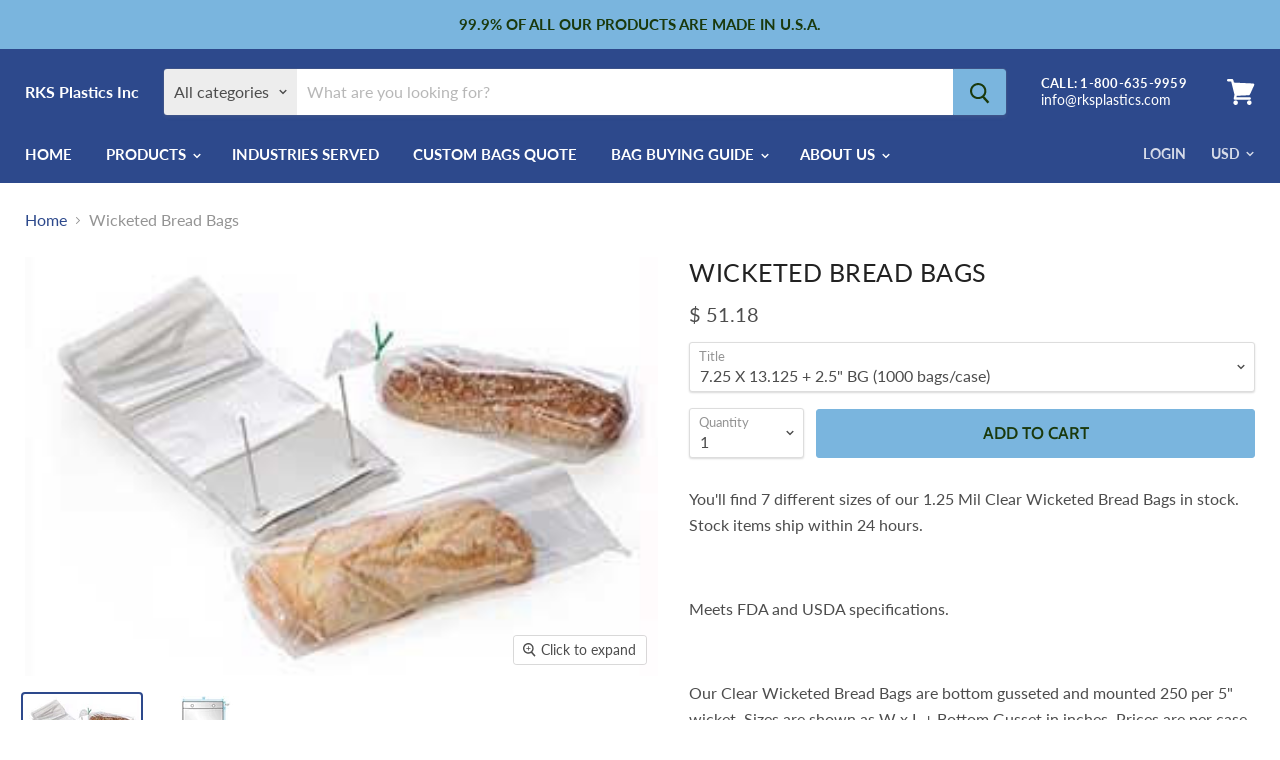

--- FILE ---
content_type: text/html; charset=utf-8
request_url: https://rksplastics.com/products/wicketed-bread-bags
body_size: 23511
content:
<!doctype html>
<!-- Global site tag (gtag.js) - Google Analytics -->
<script async src="https://www.googletagmanager.com/gtag/js?id=UA-257755819-2"></script>
<script>
  window.dataLayer = window.dataLayer || [];
  function gtag(){dataLayer.push(arguments);}
  gtag('js', new Date());

  gtag('config', 'UA-257755819-2');
</script>
<html class="no-js no-touch" lang="en">
  <head>
    <meta charset="utf-8">
    <meta http-equiv="x-ua-compatible" content="IE=edge">

    <link rel="preconnect" href="https://cdn.shopify.com">
    <link rel="preconnect" href="https://fonts.shopifycdn.com">
    <link rel="preconnect" href="https://v.shopify.com">
    <link rel="preconnect" href="https://cdn.shopifycloud.com">

    <title>Wicketed Bread Bags — RKS Plastics Inc</title>

    
      <meta name="description" content="You&#39;ll find 7 different sizes of our 1.25 Mil Clear Wicketed Bread Bags in stock. Stock items ship within 24 hours.   Meets FDA and USDA specifications.   Our Clear Wicketed Bread Bags are bottom gusseted and mounted 250 per 5&quot; wicket. Sizes are shown as W x L + Bottom Gusset in inches. Prices are per case.   For custo">
    

    

    
      <link rel="canonical" href="https://rksplastics.com/products/wicketed-bread-bags" />
    

    <meta name="viewport" content="width=device-width">

    
    















<meta property="og:site_name" content="RKS Plastics Inc">
<meta property="og:url" content="https://rksplastics.com/products/wicketed-bread-bags">
<meta property="og:title" content="Wicketed Bread Bags">
<meta property="og:type" content="website">
<meta property="og:description" content="You&#39;ll find 7 different sizes of our 1.25 Mil Clear Wicketed Bread Bags in stock. Stock items ship within 24 hours.   Meets FDA and USDA specifications.   Our Clear Wicketed Bread Bags are bottom gusseted and mounted 250 per 5&quot; wicket. Sizes are shown as W x L + Bottom Gusset in inches. Prices are per case.   For custo">




    
    
    

    
    
    <meta
      property="og:image"
      content="https://rksplastics.com/cdn/shop/products/BreadBag-wicket_1200x793.jpg?v=1418586367"
    />
    <meta
      property="og:image:secure_url"
      content="https://rksplastics.com/cdn/shop/products/BreadBag-wicket_1200x793.jpg?v=1418586367"
    />
    <meta property="og:image:width" content="1200" />
    <meta property="og:image:height" content="793" />
    
    
    <meta property="og:image:alt" content="Social media image" />
  
















<meta name="twitter:title" content="Wicketed Bread Bags">
<meta name="twitter:description" content="You&#39;ll find 7 different sizes of our 1.25 Mil Clear Wicketed Bread Bags in stock. Stock items ship within 24 hours.   Meets FDA and USDA specifications.   Our Clear Wicketed Bread Bags are bottom gusseted and mounted 250 per 5&quot; wicket. Sizes are shown as W x L + Bottom Gusset in inches. Prices are per case.   For custo">


    
    
    
      
      
      <meta name="twitter:card" content="summary_large_image">
    
    
    <meta
      property="twitter:image"
      content="https://rksplastics.com/cdn/shop/products/BreadBag-wicket_1200x600_crop_center.jpg?v=1418586367"
    />
    <meta property="twitter:image:width" content="1200" />
    <meta property="twitter:image:height" content="600" />
    
    
    <meta property="twitter:image:alt" content="Social media image" />
  



    <link rel="preload" href="//rksplastics.com/cdn/fonts/lato/lato_n7.900f219bc7337bc57a7a2151983f0a4a4d9d5dcf.woff2" as="font" crossorigin="anonymous">
    <link rel="preload" as="style" href="//rksplastics.com/cdn/shop/t/17/assets/theme.scss.css?v=156813350502320967011759259565">

    <script>window.performance && window.performance.mark && window.performance.mark('shopify.content_for_header.start');</script><meta id="shopify-digital-wallet" name="shopify-digital-wallet" content="/7190639/digital_wallets/dialog">
<meta name="shopify-checkout-api-token" content="53b125f9f79a47be4a26dccad99bfcc1">
<link rel="alternate" type="application/json+oembed" href="https://rksplastics.com/products/wicketed-bread-bags.oembed">
<script async="async" src="/checkouts/internal/preloads.js?locale=en-US"></script>
<link rel="preconnect" href="https://shop.app" crossorigin="anonymous">
<script async="async" src="https://shop.app/checkouts/internal/preloads.js?locale=en-US&shop_id=7190639" crossorigin="anonymous"></script>
<script id="shopify-features" type="application/json">{"accessToken":"53b125f9f79a47be4a26dccad99bfcc1","betas":["rich-media-storefront-analytics"],"domain":"rksplastics.com","predictiveSearch":true,"shopId":7190639,"locale":"en"}</script>
<script>var Shopify = Shopify || {};
Shopify.shop = "rksp-2.myshopify.com";
Shopify.locale = "en";
Shopify.currency = {"active":"USD","rate":"1.0"};
Shopify.country = "US";
Shopify.theme = {"name":"Empire - HC - 24 Mar '20 ","id":80604856383,"schema_name":"Empire","schema_version":"5.1.1","theme_store_id":838,"role":"main"};
Shopify.theme.handle = "null";
Shopify.theme.style = {"id":null,"handle":null};
Shopify.cdnHost = "rksplastics.com/cdn";
Shopify.routes = Shopify.routes || {};
Shopify.routes.root = "/";</script>
<script type="module">!function(o){(o.Shopify=o.Shopify||{}).modules=!0}(window);</script>
<script>!function(o){function n(){var o=[];function n(){o.push(Array.prototype.slice.apply(arguments))}return n.q=o,n}var t=o.Shopify=o.Shopify||{};t.loadFeatures=n(),t.autoloadFeatures=n()}(window);</script>
<script>
  window.ShopifyPay = window.ShopifyPay || {};
  window.ShopifyPay.apiHost = "shop.app\/pay";
  window.ShopifyPay.redirectState = null;
</script>
<script id="shop-js-analytics" type="application/json">{"pageType":"product"}</script>
<script defer="defer" async type="module" src="//rksplastics.com/cdn/shopifycloud/shop-js/modules/v2/client.init-shop-cart-sync_BT-GjEfc.en.esm.js"></script>
<script defer="defer" async type="module" src="//rksplastics.com/cdn/shopifycloud/shop-js/modules/v2/chunk.common_D58fp_Oc.esm.js"></script>
<script defer="defer" async type="module" src="//rksplastics.com/cdn/shopifycloud/shop-js/modules/v2/chunk.modal_xMitdFEc.esm.js"></script>
<script type="module">
  await import("//rksplastics.com/cdn/shopifycloud/shop-js/modules/v2/client.init-shop-cart-sync_BT-GjEfc.en.esm.js");
await import("//rksplastics.com/cdn/shopifycloud/shop-js/modules/v2/chunk.common_D58fp_Oc.esm.js");
await import("//rksplastics.com/cdn/shopifycloud/shop-js/modules/v2/chunk.modal_xMitdFEc.esm.js");

  window.Shopify.SignInWithShop?.initShopCartSync?.({"fedCMEnabled":true,"windoidEnabled":true});

</script>
<script>
  window.Shopify = window.Shopify || {};
  if (!window.Shopify.featureAssets) window.Shopify.featureAssets = {};
  window.Shopify.featureAssets['shop-js'] = {"shop-cart-sync":["modules/v2/client.shop-cart-sync_DZOKe7Ll.en.esm.js","modules/v2/chunk.common_D58fp_Oc.esm.js","modules/v2/chunk.modal_xMitdFEc.esm.js"],"init-fed-cm":["modules/v2/client.init-fed-cm_B6oLuCjv.en.esm.js","modules/v2/chunk.common_D58fp_Oc.esm.js","modules/v2/chunk.modal_xMitdFEc.esm.js"],"shop-cash-offers":["modules/v2/client.shop-cash-offers_D2sdYoxE.en.esm.js","modules/v2/chunk.common_D58fp_Oc.esm.js","modules/v2/chunk.modal_xMitdFEc.esm.js"],"shop-login-button":["modules/v2/client.shop-login-button_QeVjl5Y3.en.esm.js","modules/v2/chunk.common_D58fp_Oc.esm.js","modules/v2/chunk.modal_xMitdFEc.esm.js"],"pay-button":["modules/v2/client.pay-button_DXTOsIq6.en.esm.js","modules/v2/chunk.common_D58fp_Oc.esm.js","modules/v2/chunk.modal_xMitdFEc.esm.js"],"shop-button":["modules/v2/client.shop-button_DQZHx9pm.en.esm.js","modules/v2/chunk.common_D58fp_Oc.esm.js","modules/v2/chunk.modal_xMitdFEc.esm.js"],"avatar":["modules/v2/client.avatar_BTnouDA3.en.esm.js"],"init-windoid":["modules/v2/client.init-windoid_CR1B-cfM.en.esm.js","modules/v2/chunk.common_D58fp_Oc.esm.js","modules/v2/chunk.modal_xMitdFEc.esm.js"],"init-shop-for-new-customer-accounts":["modules/v2/client.init-shop-for-new-customer-accounts_C_vY_xzh.en.esm.js","modules/v2/client.shop-login-button_QeVjl5Y3.en.esm.js","modules/v2/chunk.common_D58fp_Oc.esm.js","modules/v2/chunk.modal_xMitdFEc.esm.js"],"init-shop-email-lookup-coordinator":["modules/v2/client.init-shop-email-lookup-coordinator_BI7n9ZSv.en.esm.js","modules/v2/chunk.common_D58fp_Oc.esm.js","modules/v2/chunk.modal_xMitdFEc.esm.js"],"init-shop-cart-sync":["modules/v2/client.init-shop-cart-sync_BT-GjEfc.en.esm.js","modules/v2/chunk.common_D58fp_Oc.esm.js","modules/v2/chunk.modal_xMitdFEc.esm.js"],"shop-toast-manager":["modules/v2/client.shop-toast-manager_DiYdP3xc.en.esm.js","modules/v2/chunk.common_D58fp_Oc.esm.js","modules/v2/chunk.modal_xMitdFEc.esm.js"],"init-customer-accounts":["modules/v2/client.init-customer-accounts_D9ZNqS-Q.en.esm.js","modules/v2/client.shop-login-button_QeVjl5Y3.en.esm.js","modules/v2/chunk.common_D58fp_Oc.esm.js","modules/v2/chunk.modal_xMitdFEc.esm.js"],"init-customer-accounts-sign-up":["modules/v2/client.init-customer-accounts-sign-up_iGw4briv.en.esm.js","modules/v2/client.shop-login-button_QeVjl5Y3.en.esm.js","modules/v2/chunk.common_D58fp_Oc.esm.js","modules/v2/chunk.modal_xMitdFEc.esm.js"],"shop-follow-button":["modules/v2/client.shop-follow-button_CqMgW2wH.en.esm.js","modules/v2/chunk.common_D58fp_Oc.esm.js","modules/v2/chunk.modal_xMitdFEc.esm.js"],"checkout-modal":["modules/v2/client.checkout-modal_xHeaAweL.en.esm.js","modules/v2/chunk.common_D58fp_Oc.esm.js","modules/v2/chunk.modal_xMitdFEc.esm.js"],"shop-login":["modules/v2/client.shop-login_D91U-Q7h.en.esm.js","modules/v2/chunk.common_D58fp_Oc.esm.js","modules/v2/chunk.modal_xMitdFEc.esm.js"],"lead-capture":["modules/v2/client.lead-capture_BJmE1dJe.en.esm.js","modules/v2/chunk.common_D58fp_Oc.esm.js","modules/v2/chunk.modal_xMitdFEc.esm.js"],"payment-terms":["modules/v2/client.payment-terms_Ci9AEqFq.en.esm.js","modules/v2/chunk.common_D58fp_Oc.esm.js","modules/v2/chunk.modal_xMitdFEc.esm.js"]};
</script>
<script id="__st">var __st={"a":7190639,"offset":-18000,"reqid":"3e69c193-ae65-42ec-aab8-2e7903518c5f-1769107632","pageurl":"rksplastics.com\/products\/wicketed-bread-bags","u":"7d7c32241973","p":"product","rtyp":"product","rid":393178452};</script>
<script>window.ShopifyPaypalV4VisibilityTracking = true;</script>
<script id="captcha-bootstrap">!function(){'use strict';const t='contact',e='account',n='new_comment',o=[[t,t],['blogs',n],['comments',n],[t,'customer']],c=[[e,'customer_login'],[e,'guest_login'],[e,'recover_customer_password'],[e,'create_customer']],r=t=>t.map((([t,e])=>`form[action*='/${t}']:not([data-nocaptcha='true']) input[name='form_type'][value='${e}']`)).join(','),a=t=>()=>t?[...document.querySelectorAll(t)].map((t=>t.form)):[];function s(){const t=[...o],e=r(t);return a(e)}const i='password',u='form_key',d=['recaptcha-v3-token','g-recaptcha-response','h-captcha-response',i],f=()=>{try{return window.sessionStorage}catch{return}},m='__shopify_v',_=t=>t.elements[u];function p(t,e,n=!1){try{const o=window.sessionStorage,c=JSON.parse(o.getItem(e)),{data:r}=function(t){const{data:e,action:n}=t;return t[m]||n?{data:e,action:n}:{data:t,action:n}}(c);for(const[e,n]of Object.entries(r))t.elements[e]&&(t.elements[e].value=n);n&&o.removeItem(e)}catch(o){console.error('form repopulation failed',{error:o})}}const l='form_type',E='cptcha';function T(t){t.dataset[E]=!0}const w=window,h=w.document,L='Shopify',v='ce_forms',y='captcha';let A=!1;((t,e)=>{const n=(g='f06e6c50-85a8-45c8-87d0-21a2b65856fe',I='https://cdn.shopify.com/shopifycloud/storefront-forms-hcaptcha/ce_storefront_forms_captcha_hcaptcha.v1.5.2.iife.js',D={infoText:'Protected by hCaptcha',privacyText:'Privacy',termsText:'Terms'},(t,e,n)=>{const o=w[L][v],c=o.bindForm;if(c)return c(t,g,e,D).then(n);var r;o.q.push([[t,g,e,D],n]),r=I,A||(h.body.append(Object.assign(h.createElement('script'),{id:'captcha-provider',async:!0,src:r})),A=!0)});var g,I,D;w[L]=w[L]||{},w[L][v]=w[L][v]||{},w[L][v].q=[],w[L][y]=w[L][y]||{},w[L][y].protect=function(t,e){n(t,void 0,e),T(t)},Object.freeze(w[L][y]),function(t,e,n,w,h,L){const[v,y,A,g]=function(t,e,n){const i=e?o:[],u=t?c:[],d=[...i,...u],f=r(d),m=r(i),_=r(d.filter((([t,e])=>n.includes(e))));return[a(f),a(m),a(_),s()]}(w,h,L),I=t=>{const e=t.target;return e instanceof HTMLFormElement?e:e&&e.form},D=t=>v().includes(t);t.addEventListener('submit',(t=>{const e=I(t);if(!e)return;const n=D(e)&&!e.dataset.hcaptchaBound&&!e.dataset.recaptchaBound,o=_(e),c=g().includes(e)&&(!o||!o.value);(n||c)&&t.preventDefault(),c&&!n&&(function(t){try{if(!f())return;!function(t){const e=f();if(!e)return;const n=_(t);if(!n)return;const o=n.value;o&&e.removeItem(o)}(t);const e=Array.from(Array(32),(()=>Math.random().toString(36)[2])).join('');!function(t,e){_(t)||t.append(Object.assign(document.createElement('input'),{type:'hidden',name:u})),t.elements[u].value=e}(t,e),function(t,e){const n=f();if(!n)return;const o=[...t.querySelectorAll(`input[type='${i}']`)].map((({name:t})=>t)),c=[...d,...o],r={};for(const[a,s]of new FormData(t).entries())c.includes(a)||(r[a]=s);n.setItem(e,JSON.stringify({[m]:1,action:t.action,data:r}))}(t,e)}catch(e){console.error('failed to persist form',e)}}(e),e.submit())}));const S=(t,e)=>{t&&!t.dataset[E]&&(n(t,e.some((e=>e===t))),T(t))};for(const o of['focusin','change'])t.addEventListener(o,(t=>{const e=I(t);D(e)&&S(e,y())}));const B=e.get('form_key'),M=e.get(l),P=B&&M;t.addEventListener('DOMContentLoaded',(()=>{const t=y();if(P)for(const e of t)e.elements[l].value===M&&p(e,B);[...new Set([...A(),...v().filter((t=>'true'===t.dataset.shopifyCaptcha))])].forEach((e=>S(e,t)))}))}(h,new URLSearchParams(w.location.search),n,t,e,['guest_login'])})(!0,!0)}();</script>
<script integrity="sha256-4kQ18oKyAcykRKYeNunJcIwy7WH5gtpwJnB7kiuLZ1E=" data-source-attribution="shopify.loadfeatures" defer="defer" src="//rksplastics.com/cdn/shopifycloud/storefront/assets/storefront/load_feature-a0a9edcb.js" crossorigin="anonymous"></script>
<script crossorigin="anonymous" defer="defer" src="//rksplastics.com/cdn/shopifycloud/storefront/assets/shopify_pay/storefront-65b4c6d7.js?v=20250812"></script>
<script data-source-attribution="shopify.dynamic_checkout.dynamic.init">var Shopify=Shopify||{};Shopify.PaymentButton=Shopify.PaymentButton||{isStorefrontPortableWallets:!0,init:function(){window.Shopify.PaymentButton.init=function(){};var t=document.createElement("script");t.src="https://rksplastics.com/cdn/shopifycloud/portable-wallets/latest/portable-wallets.en.js",t.type="module",document.head.appendChild(t)}};
</script>
<script data-source-attribution="shopify.dynamic_checkout.buyer_consent">
  function portableWalletsHideBuyerConsent(e){var t=document.getElementById("shopify-buyer-consent"),n=document.getElementById("shopify-subscription-policy-button");t&&n&&(t.classList.add("hidden"),t.setAttribute("aria-hidden","true"),n.removeEventListener("click",e))}function portableWalletsShowBuyerConsent(e){var t=document.getElementById("shopify-buyer-consent"),n=document.getElementById("shopify-subscription-policy-button");t&&n&&(t.classList.remove("hidden"),t.removeAttribute("aria-hidden"),n.addEventListener("click",e))}window.Shopify?.PaymentButton&&(window.Shopify.PaymentButton.hideBuyerConsent=portableWalletsHideBuyerConsent,window.Shopify.PaymentButton.showBuyerConsent=portableWalletsShowBuyerConsent);
</script>
<script data-source-attribution="shopify.dynamic_checkout.cart.bootstrap">document.addEventListener("DOMContentLoaded",(function(){function t(){return document.querySelector("shopify-accelerated-checkout-cart, shopify-accelerated-checkout")}if(t())Shopify.PaymentButton.init();else{new MutationObserver((function(e,n){t()&&(Shopify.PaymentButton.init(),n.disconnect())})).observe(document.body,{childList:!0,subtree:!0})}}));
</script>
<link id="shopify-accelerated-checkout-styles" rel="stylesheet" media="screen" href="https://rksplastics.com/cdn/shopifycloud/portable-wallets/latest/accelerated-checkout-backwards-compat.css" crossorigin="anonymous">
<style id="shopify-accelerated-checkout-cart">
        #shopify-buyer-consent {
  margin-top: 1em;
  display: inline-block;
  width: 100%;
}

#shopify-buyer-consent.hidden {
  display: none;
}

#shopify-subscription-policy-button {
  background: none;
  border: none;
  padding: 0;
  text-decoration: underline;
  font-size: inherit;
  cursor: pointer;
}

#shopify-subscription-policy-button::before {
  box-shadow: none;
}

      </style>

<script>window.performance && window.performance.mark && window.performance.mark('shopify.content_for_header.end');</script>

    <link href="//rksplastics.com/cdn/shop/t/17/assets/theme.scss.css?v=156813350502320967011759259565" rel="stylesheet" type="text/css" media="all" />
    <link rel="stylesheet" href="https://cdn.shopify.com/shopifycloud/shopify-plyr/v1.0/shopify-plyr.css">
  <link href="https://monorail-edge.shopifysvc.com" rel="dns-prefetch">
<script>(function(){if ("sendBeacon" in navigator && "performance" in window) {try {var session_token_from_headers = performance.getEntriesByType('navigation')[0].serverTiming.find(x => x.name == '_s').description;} catch {var session_token_from_headers = undefined;}var session_cookie_matches = document.cookie.match(/_shopify_s=([^;]*)/);var session_token_from_cookie = session_cookie_matches && session_cookie_matches.length === 2 ? session_cookie_matches[1] : "";var session_token = session_token_from_headers || session_token_from_cookie || "";function handle_abandonment_event(e) {var entries = performance.getEntries().filter(function(entry) {return /monorail-edge.shopifysvc.com/.test(entry.name);});if (!window.abandonment_tracked && entries.length === 0) {window.abandonment_tracked = true;var currentMs = Date.now();var navigation_start = performance.timing.navigationStart;var payload = {shop_id: 7190639,url: window.location.href,navigation_start,duration: currentMs - navigation_start,session_token,page_type: "product"};window.navigator.sendBeacon("https://monorail-edge.shopifysvc.com/v1/produce", JSON.stringify({schema_id: "online_store_buyer_site_abandonment/1.1",payload: payload,metadata: {event_created_at_ms: currentMs,event_sent_at_ms: currentMs}}));}}window.addEventListener('pagehide', handle_abandonment_event);}}());</script>
<script id="web-pixels-manager-setup">(function e(e,d,r,n,o){if(void 0===o&&(o={}),!Boolean(null===(a=null===(i=window.Shopify)||void 0===i?void 0:i.analytics)||void 0===a?void 0:a.replayQueue)){var i,a;window.Shopify=window.Shopify||{};var t=window.Shopify;t.analytics=t.analytics||{};var s=t.analytics;s.replayQueue=[],s.publish=function(e,d,r){return s.replayQueue.push([e,d,r]),!0};try{self.performance.mark("wpm:start")}catch(e){}var l=function(){var e={modern:/Edge?\/(1{2}[4-9]|1[2-9]\d|[2-9]\d{2}|\d{4,})\.\d+(\.\d+|)|Firefox\/(1{2}[4-9]|1[2-9]\d|[2-9]\d{2}|\d{4,})\.\d+(\.\d+|)|Chrom(ium|e)\/(9{2}|\d{3,})\.\d+(\.\d+|)|(Maci|X1{2}).+ Version\/(15\.\d+|(1[6-9]|[2-9]\d|\d{3,})\.\d+)([,.]\d+|)( \(\w+\)|)( Mobile\/\w+|) Safari\/|Chrome.+OPR\/(9{2}|\d{3,})\.\d+\.\d+|(CPU[ +]OS|iPhone[ +]OS|CPU[ +]iPhone|CPU IPhone OS|CPU iPad OS)[ +]+(15[._]\d+|(1[6-9]|[2-9]\d|\d{3,})[._]\d+)([._]\d+|)|Android:?[ /-](13[3-9]|1[4-9]\d|[2-9]\d{2}|\d{4,})(\.\d+|)(\.\d+|)|Android.+Firefox\/(13[5-9]|1[4-9]\d|[2-9]\d{2}|\d{4,})\.\d+(\.\d+|)|Android.+Chrom(ium|e)\/(13[3-9]|1[4-9]\d|[2-9]\d{2}|\d{4,})\.\d+(\.\d+|)|SamsungBrowser\/([2-9]\d|\d{3,})\.\d+/,legacy:/Edge?\/(1[6-9]|[2-9]\d|\d{3,})\.\d+(\.\d+|)|Firefox\/(5[4-9]|[6-9]\d|\d{3,})\.\d+(\.\d+|)|Chrom(ium|e)\/(5[1-9]|[6-9]\d|\d{3,})\.\d+(\.\d+|)([\d.]+$|.*Safari\/(?![\d.]+ Edge\/[\d.]+$))|(Maci|X1{2}).+ Version\/(10\.\d+|(1[1-9]|[2-9]\d|\d{3,})\.\d+)([,.]\d+|)( \(\w+\)|)( Mobile\/\w+|) Safari\/|Chrome.+OPR\/(3[89]|[4-9]\d|\d{3,})\.\d+\.\d+|(CPU[ +]OS|iPhone[ +]OS|CPU[ +]iPhone|CPU IPhone OS|CPU iPad OS)[ +]+(10[._]\d+|(1[1-9]|[2-9]\d|\d{3,})[._]\d+)([._]\d+|)|Android:?[ /-](13[3-9]|1[4-9]\d|[2-9]\d{2}|\d{4,})(\.\d+|)(\.\d+|)|Mobile Safari.+OPR\/([89]\d|\d{3,})\.\d+\.\d+|Android.+Firefox\/(13[5-9]|1[4-9]\d|[2-9]\d{2}|\d{4,})\.\d+(\.\d+|)|Android.+Chrom(ium|e)\/(13[3-9]|1[4-9]\d|[2-9]\d{2}|\d{4,})\.\d+(\.\d+|)|Android.+(UC? ?Browser|UCWEB|U3)[ /]?(15\.([5-9]|\d{2,})|(1[6-9]|[2-9]\d|\d{3,})\.\d+)\.\d+|SamsungBrowser\/(5\.\d+|([6-9]|\d{2,})\.\d+)|Android.+MQ{2}Browser\/(14(\.(9|\d{2,})|)|(1[5-9]|[2-9]\d|\d{3,})(\.\d+|))(\.\d+|)|K[Aa][Ii]OS\/(3\.\d+|([4-9]|\d{2,})\.\d+)(\.\d+|)/},d=e.modern,r=e.legacy,n=navigator.userAgent;return n.match(d)?"modern":n.match(r)?"legacy":"unknown"}(),u="modern"===l?"modern":"legacy",c=(null!=n?n:{modern:"",legacy:""})[u],f=function(e){return[e.baseUrl,"/wpm","/b",e.hashVersion,"modern"===e.buildTarget?"m":"l",".js"].join("")}({baseUrl:d,hashVersion:r,buildTarget:u}),m=function(e){var d=e.version,r=e.bundleTarget,n=e.surface,o=e.pageUrl,i=e.monorailEndpoint;return{emit:function(e){var a=e.status,t=e.errorMsg,s=(new Date).getTime(),l=JSON.stringify({metadata:{event_sent_at_ms:s},events:[{schema_id:"web_pixels_manager_load/3.1",payload:{version:d,bundle_target:r,page_url:o,status:a,surface:n,error_msg:t},metadata:{event_created_at_ms:s}}]});if(!i)return console&&console.warn&&console.warn("[Web Pixels Manager] No Monorail endpoint provided, skipping logging."),!1;try{return self.navigator.sendBeacon.bind(self.navigator)(i,l)}catch(e){}var u=new XMLHttpRequest;try{return u.open("POST",i,!0),u.setRequestHeader("Content-Type","text/plain"),u.send(l),!0}catch(e){return console&&console.warn&&console.warn("[Web Pixels Manager] Got an unhandled error while logging to Monorail."),!1}}}}({version:r,bundleTarget:l,surface:e.surface,pageUrl:self.location.href,monorailEndpoint:e.monorailEndpoint});try{o.browserTarget=l,function(e){var d=e.src,r=e.async,n=void 0===r||r,o=e.onload,i=e.onerror,a=e.sri,t=e.scriptDataAttributes,s=void 0===t?{}:t,l=document.createElement("script"),u=document.querySelector("head"),c=document.querySelector("body");if(l.async=n,l.src=d,a&&(l.integrity=a,l.crossOrigin="anonymous"),s)for(var f in s)if(Object.prototype.hasOwnProperty.call(s,f))try{l.dataset[f]=s[f]}catch(e){}if(o&&l.addEventListener("load",o),i&&l.addEventListener("error",i),u)u.appendChild(l);else{if(!c)throw new Error("Did not find a head or body element to append the script");c.appendChild(l)}}({src:f,async:!0,onload:function(){if(!function(){var e,d;return Boolean(null===(d=null===(e=window.Shopify)||void 0===e?void 0:e.analytics)||void 0===d?void 0:d.initialized)}()){var d=window.webPixelsManager.init(e)||void 0;if(d){var r=window.Shopify.analytics;r.replayQueue.forEach((function(e){var r=e[0],n=e[1],o=e[2];d.publishCustomEvent(r,n,o)})),r.replayQueue=[],r.publish=d.publishCustomEvent,r.visitor=d.visitor,r.initialized=!0}}},onerror:function(){return m.emit({status:"failed",errorMsg:"".concat(f," has failed to load")})},sri:function(e){var d=/^sha384-[A-Za-z0-9+/=]+$/;return"string"==typeof e&&d.test(e)}(c)?c:"",scriptDataAttributes:o}),m.emit({status:"loading"})}catch(e){m.emit({status:"failed",errorMsg:(null==e?void 0:e.message)||"Unknown error"})}}})({shopId: 7190639,storefrontBaseUrl: "https://rksplastics.com",extensionsBaseUrl: "https://extensions.shopifycdn.com/cdn/shopifycloud/web-pixels-manager",monorailEndpoint: "https://monorail-edge.shopifysvc.com/unstable/produce_batch",surface: "storefront-renderer",enabledBetaFlags: ["2dca8a86"],webPixelsConfigList: [{"id":"108331071","eventPayloadVersion":"v1","runtimeContext":"LAX","scriptVersion":"1","type":"CUSTOM","privacyPurposes":["ANALYTICS"],"name":"Google Analytics tag (migrated)"},{"id":"shopify-app-pixel","configuration":"{}","eventPayloadVersion":"v1","runtimeContext":"STRICT","scriptVersion":"0450","apiClientId":"shopify-pixel","type":"APP","privacyPurposes":["ANALYTICS","MARKETING"]},{"id":"shopify-custom-pixel","eventPayloadVersion":"v1","runtimeContext":"LAX","scriptVersion":"0450","apiClientId":"shopify-pixel","type":"CUSTOM","privacyPurposes":["ANALYTICS","MARKETING"]}],isMerchantRequest: false,initData: {"shop":{"name":"RKS Plastics Inc","paymentSettings":{"currencyCode":"USD"},"myshopifyDomain":"rksp-2.myshopify.com","countryCode":"US","storefrontUrl":"https:\/\/rksplastics.com"},"customer":null,"cart":null,"checkout":null,"productVariants":[{"price":{"amount":51.18,"currencyCode":"USD"},"product":{"title":"Wicketed Bread Bags","vendor":"RKS Plastics","id":"393178452","untranslatedTitle":"Wicketed Bread Bags","url":"\/products\/wicketed-bread-bags","type":"Food Service Bags"},"id":"1056635192","image":{"src":"\/\/rksplastics.com\/cdn\/shop\/products\/BreadBag-wicket.jpg?v=1418586367"},"sku":"8020","title":"7.25 X 13.125 + 2.5\" BG (1000 bags\/case)","untranslatedTitle":"7.25 X 13.125 + 2.5\" BG (1000 bags\/case)"},{"price":{"amount":64.77,"currencyCode":"USD"},"product":{"title":"Wicketed Bread Bags","vendor":"RKS Plastics","id":"393178452","untranslatedTitle":"Wicketed Bread Bags","url":"\/products\/wicketed-bread-bags","type":"Food Service Bags"},"id":"1056635200","image":{"src":"\/\/rksplastics.com\/cdn\/shop\/products\/BreadBag-wicket.jpg?v=1418586367"},"sku":"8030","title":"9.25 X 15.25 + 4\" BG (1000 bags\/case)","untranslatedTitle":"9.25 X 15.25 + 4\" BG (1000 bags\/case)"},{"price":{"amount":68.95,"currencyCode":"USD"},"product":{"title":"Wicketed Bread Bags","vendor":"RKS Plastics","id":"393178452","untranslatedTitle":"Wicketed Bread Bags","url":"\/products\/wicketed-bread-bags","type":"Food Service Bags"},"id":"1056635208","image":{"src":"\/\/rksplastics.com\/cdn\/shop\/products\/BreadBag-wicket.jpg?v=1418586367"},"sku":"8037","title":"10 X 15 + 4\" BG (1000 bags\/case)","untranslatedTitle":"10 X 15 + 4\" BG (1000 bags\/case)"},{"price":{"amount":82.72,"currencyCode":"USD"},"product":{"title":"Wicketed Bread Bags","vendor":"RKS Plastics","id":"393178452","untranslatedTitle":"Wicketed Bread Bags","url":"\/products\/wicketed-bread-bags","type":"Food Service Bags"},"id":"1056635212","image":{"src":"\/\/rksplastics.com\/cdn\/shop\/products\/BreadBag-wicket.jpg?v=1418586367"},"sku":"8040","title":"11 X 18 + 4\" BG (1000 bags\/case)","untranslatedTitle":"11 X 18 + 4\" BG (1000 bags\/case)"},{"price":{"amount":91.59,"currencyCode":"USD"},"product":{"title":"Wicketed Bread Bags","vendor":"RKS Plastics","id":"393178452","untranslatedTitle":"Wicketed Bread Bags","url":"\/products\/wicketed-bread-bags","type":"Food Service Bags"},"id":"1056635216","image":{"src":"\/\/rksplastics.com\/cdn\/shop\/products\/BreadBag-wicket.jpg?v=1418586367"},"sku":"8043","title":"12 X 19 + 4\" BG (1000 bags\/case)","untranslatedTitle":"12 X 19 + 4\" BG (1000 bags\/case)"}],"purchasingCompany":null},},"https://rksplastics.com/cdn","fcfee988w5aeb613cpc8e4bc33m6693e112",{"modern":"","legacy":""},{"shopId":"7190639","storefrontBaseUrl":"https:\/\/rksplastics.com","extensionBaseUrl":"https:\/\/extensions.shopifycdn.com\/cdn\/shopifycloud\/web-pixels-manager","surface":"storefront-renderer","enabledBetaFlags":"[\"2dca8a86\"]","isMerchantRequest":"false","hashVersion":"fcfee988w5aeb613cpc8e4bc33m6693e112","publish":"custom","events":"[[\"page_viewed\",{}],[\"product_viewed\",{\"productVariant\":{\"price\":{\"amount\":51.18,\"currencyCode\":\"USD\"},\"product\":{\"title\":\"Wicketed Bread Bags\",\"vendor\":\"RKS Plastics\",\"id\":\"393178452\",\"untranslatedTitle\":\"Wicketed Bread Bags\",\"url\":\"\/products\/wicketed-bread-bags\",\"type\":\"Food Service Bags\"},\"id\":\"1056635192\",\"image\":{\"src\":\"\/\/rksplastics.com\/cdn\/shop\/products\/BreadBag-wicket.jpg?v=1418586367\"},\"sku\":\"8020\",\"title\":\"7.25 X 13.125 + 2.5\\\" BG (1000 bags\/case)\",\"untranslatedTitle\":\"7.25 X 13.125 + 2.5\\\" BG (1000 bags\/case)\"}}]]"});</script><script>
  window.ShopifyAnalytics = window.ShopifyAnalytics || {};
  window.ShopifyAnalytics.meta = window.ShopifyAnalytics.meta || {};
  window.ShopifyAnalytics.meta.currency = 'USD';
  var meta = {"product":{"id":393178452,"gid":"gid:\/\/shopify\/Product\/393178452","vendor":"RKS Plastics","type":"Food Service Bags","handle":"wicketed-bread-bags","variants":[{"id":1056635192,"price":5118,"name":"Wicketed Bread Bags - 7.25 X 13.125 + 2.5\" BG (1000 bags\/case)","public_title":"7.25 X 13.125 + 2.5\" BG (1000 bags\/case)","sku":"8020"},{"id":1056635200,"price":6477,"name":"Wicketed Bread Bags - 9.25 X 15.25 + 4\" BG (1000 bags\/case)","public_title":"9.25 X 15.25 + 4\" BG (1000 bags\/case)","sku":"8030"},{"id":1056635208,"price":6895,"name":"Wicketed Bread Bags - 10 X 15 + 4\" BG (1000 bags\/case)","public_title":"10 X 15 + 4\" BG (1000 bags\/case)","sku":"8037"},{"id":1056635212,"price":8272,"name":"Wicketed Bread Bags - 11 X 18 + 4\" BG (1000 bags\/case)","public_title":"11 X 18 + 4\" BG (1000 bags\/case)","sku":"8040"},{"id":1056635216,"price":9159,"name":"Wicketed Bread Bags - 12 X 19 + 4\" BG (1000 bags\/case)","public_title":"12 X 19 + 4\" BG (1000 bags\/case)","sku":"8043"}],"remote":false},"page":{"pageType":"product","resourceType":"product","resourceId":393178452,"requestId":"3e69c193-ae65-42ec-aab8-2e7903518c5f-1769107632"}};
  for (var attr in meta) {
    window.ShopifyAnalytics.meta[attr] = meta[attr];
  }
</script>
<script class="analytics">
  (function () {
    var customDocumentWrite = function(content) {
      var jquery = null;

      if (window.jQuery) {
        jquery = window.jQuery;
      } else if (window.Checkout && window.Checkout.$) {
        jquery = window.Checkout.$;
      }

      if (jquery) {
        jquery('body').append(content);
      }
    };

    var hasLoggedConversion = function(token) {
      if (token) {
        return document.cookie.indexOf('loggedConversion=' + token) !== -1;
      }
      return false;
    }

    var setCookieIfConversion = function(token) {
      if (token) {
        var twoMonthsFromNow = new Date(Date.now());
        twoMonthsFromNow.setMonth(twoMonthsFromNow.getMonth() + 2);

        document.cookie = 'loggedConversion=' + token + '; expires=' + twoMonthsFromNow;
      }
    }

    var trekkie = window.ShopifyAnalytics.lib = window.trekkie = window.trekkie || [];
    if (trekkie.integrations) {
      return;
    }
    trekkie.methods = [
      'identify',
      'page',
      'ready',
      'track',
      'trackForm',
      'trackLink'
    ];
    trekkie.factory = function(method) {
      return function() {
        var args = Array.prototype.slice.call(arguments);
        args.unshift(method);
        trekkie.push(args);
        return trekkie;
      };
    };
    for (var i = 0; i < trekkie.methods.length; i++) {
      var key = trekkie.methods[i];
      trekkie[key] = trekkie.factory(key);
    }
    trekkie.load = function(config) {
      trekkie.config = config || {};
      trekkie.config.initialDocumentCookie = document.cookie;
      var first = document.getElementsByTagName('script')[0];
      var script = document.createElement('script');
      script.type = 'text/javascript';
      script.onerror = function(e) {
        var scriptFallback = document.createElement('script');
        scriptFallback.type = 'text/javascript';
        scriptFallback.onerror = function(error) {
                var Monorail = {
      produce: function produce(monorailDomain, schemaId, payload) {
        var currentMs = new Date().getTime();
        var event = {
          schema_id: schemaId,
          payload: payload,
          metadata: {
            event_created_at_ms: currentMs,
            event_sent_at_ms: currentMs
          }
        };
        return Monorail.sendRequest("https://" + monorailDomain + "/v1/produce", JSON.stringify(event));
      },
      sendRequest: function sendRequest(endpointUrl, payload) {
        // Try the sendBeacon API
        if (window && window.navigator && typeof window.navigator.sendBeacon === 'function' && typeof window.Blob === 'function' && !Monorail.isIos12()) {
          var blobData = new window.Blob([payload], {
            type: 'text/plain'
          });

          if (window.navigator.sendBeacon(endpointUrl, blobData)) {
            return true;
          } // sendBeacon was not successful

        } // XHR beacon

        var xhr = new XMLHttpRequest();

        try {
          xhr.open('POST', endpointUrl);
          xhr.setRequestHeader('Content-Type', 'text/plain');
          xhr.send(payload);
        } catch (e) {
          console.log(e);
        }

        return false;
      },
      isIos12: function isIos12() {
        return window.navigator.userAgent.lastIndexOf('iPhone; CPU iPhone OS 12_') !== -1 || window.navigator.userAgent.lastIndexOf('iPad; CPU OS 12_') !== -1;
      }
    };
    Monorail.produce('monorail-edge.shopifysvc.com',
      'trekkie_storefront_load_errors/1.1',
      {shop_id: 7190639,
      theme_id: 80604856383,
      app_name: "storefront",
      context_url: window.location.href,
      source_url: "//rksplastics.com/cdn/s/trekkie.storefront.46a754ac07d08c656eb845cfbf513dd9a18d4ced.min.js"});

        };
        scriptFallback.async = true;
        scriptFallback.src = '//rksplastics.com/cdn/s/trekkie.storefront.46a754ac07d08c656eb845cfbf513dd9a18d4ced.min.js';
        first.parentNode.insertBefore(scriptFallback, first);
      };
      script.async = true;
      script.src = '//rksplastics.com/cdn/s/trekkie.storefront.46a754ac07d08c656eb845cfbf513dd9a18d4ced.min.js';
      first.parentNode.insertBefore(script, first);
    };
    trekkie.load(
      {"Trekkie":{"appName":"storefront","development":false,"defaultAttributes":{"shopId":7190639,"isMerchantRequest":null,"themeId":80604856383,"themeCityHash":"9769450140562781432","contentLanguage":"en","currency":"USD","eventMetadataId":"d5b8b1ef-c288-4386-a71a-1ed9ee07182b"},"isServerSideCookieWritingEnabled":true,"monorailRegion":"shop_domain","enabledBetaFlags":["65f19447"]},"Session Attribution":{},"S2S":{"facebookCapiEnabled":false,"source":"trekkie-storefront-renderer","apiClientId":580111}}
    );

    var loaded = false;
    trekkie.ready(function() {
      if (loaded) return;
      loaded = true;

      window.ShopifyAnalytics.lib = window.trekkie;

      var originalDocumentWrite = document.write;
      document.write = customDocumentWrite;
      try { window.ShopifyAnalytics.merchantGoogleAnalytics.call(this); } catch(error) {};
      document.write = originalDocumentWrite;

      window.ShopifyAnalytics.lib.page(null,{"pageType":"product","resourceType":"product","resourceId":393178452,"requestId":"3e69c193-ae65-42ec-aab8-2e7903518c5f-1769107632","shopifyEmitted":true});

      var match = window.location.pathname.match(/checkouts\/(.+)\/(thank_you|post_purchase)/)
      var token = match? match[1]: undefined;
      if (!hasLoggedConversion(token)) {
        setCookieIfConversion(token);
        window.ShopifyAnalytics.lib.track("Viewed Product",{"currency":"USD","variantId":1056635192,"productId":393178452,"productGid":"gid:\/\/shopify\/Product\/393178452","name":"Wicketed Bread Bags - 7.25 X 13.125 + 2.5\" BG (1000 bags\/case)","price":"51.18","sku":"8020","brand":"RKS Plastics","variant":"7.25 X 13.125 + 2.5\" BG (1000 bags\/case)","category":"Food Service Bags","nonInteraction":true,"remote":false},undefined,undefined,{"shopifyEmitted":true});
      window.ShopifyAnalytics.lib.track("monorail:\/\/trekkie_storefront_viewed_product\/1.1",{"currency":"USD","variantId":1056635192,"productId":393178452,"productGid":"gid:\/\/shopify\/Product\/393178452","name":"Wicketed Bread Bags - 7.25 X 13.125 + 2.5\" BG (1000 bags\/case)","price":"51.18","sku":"8020","brand":"RKS Plastics","variant":"7.25 X 13.125 + 2.5\" BG (1000 bags\/case)","category":"Food Service Bags","nonInteraction":true,"remote":false,"referer":"https:\/\/rksplastics.com\/products\/wicketed-bread-bags"});
      }
    });


        var eventsListenerScript = document.createElement('script');
        eventsListenerScript.async = true;
        eventsListenerScript.src = "//rksplastics.com/cdn/shopifycloud/storefront/assets/shop_events_listener-3da45d37.js";
        document.getElementsByTagName('head')[0].appendChild(eventsListenerScript);

})();</script>
  <script>
  if (!window.ga || (window.ga && typeof window.ga !== 'function')) {
    window.ga = function ga() {
      (window.ga.q = window.ga.q || []).push(arguments);
      if (window.Shopify && window.Shopify.analytics && typeof window.Shopify.analytics.publish === 'function') {
        window.Shopify.analytics.publish("ga_stub_called", {}, {sendTo: "google_osp_migration"});
      }
      console.error("Shopify's Google Analytics stub called with:", Array.from(arguments), "\nSee https://help.shopify.com/manual/promoting-marketing/pixels/pixel-migration#google for more information.");
    };
    if (window.Shopify && window.Shopify.analytics && typeof window.Shopify.analytics.publish === 'function') {
      window.Shopify.analytics.publish("ga_stub_initialized", {}, {sendTo: "google_osp_migration"});
    }
  }
</script>
<script
  defer
  src="https://rksplastics.com/cdn/shopifycloud/perf-kit/shopify-perf-kit-3.0.4.min.js"
  data-application="storefront-renderer"
  data-shop-id="7190639"
  data-render-region="gcp-us-central1"
  data-page-type="product"
  data-theme-instance-id="80604856383"
  data-theme-name="Empire"
  data-theme-version="5.1.1"
  data-monorail-region="shop_domain"
  data-resource-timing-sampling-rate="10"
  data-shs="true"
  data-shs-beacon="true"
  data-shs-export-with-fetch="true"
  data-shs-logs-sample-rate="1"
  data-shs-beacon-endpoint="https://rksplastics.com/api/collect"
></script>
</head>

  <body class="template-product " data-instant-allow-query-string>
    <script>
      document.documentElement.className=document.documentElement.className.replace(/\bno-js\b/,'js');
      if(window.Shopify&&window.Shopify.designMode)document.documentElement.className+=' in-theme-editor';
      if(('ontouchstart' in window)||window.DocumentTouch&&document instanceof DocumentTouch)document.documentElement.className=document.documentElement.className.replace(/\bno-touch\b/,'has-touch');
    </script>
    <a class="skip-to-main" href="#site-main">Skip to content</a>
    <div id="shopify-section-static-announcement" class="shopify-section site-announcement"><script
  type="application/json"
  data-section-id="static-announcement"
  data-section-type="static-announcement">
</script>









  
    <div
      class="
        announcement-bar
        
      "
      style="
        color: #1a390c;
        background: #7ab5de;
      ">
      
        <a
          class="announcement-bar-link"
          href="/collections"
          ></a>
      

      
        <div class="announcement-bar-text">
          99.9% OF ALL OUR PRODUCTS ARE MADE IN U.S.A.
        </div>
      

      <div class="announcement-bar-text-mobile">
        
          99.9% OF ALL OUR PRODUCTS ARE MADE IN U.S.A.
        
      </div>
    </div>
  


</div>
    <header
      class="site-header site-header-nav--open"
      role="banner"
      data-site-header
    >
      <div id="shopify-section-static-header" class="shopify-section site-header-wrapper"><script
  type="application/json"
  data-section-id="static-header"
  data-section-type="static-header"
  data-section-data>
  {
    "settings": {
      "sticky_header": true,
      "live_search": {
        "enable": true,
        "enable_images": true,
        "enable_content": false,
        "money_format": "$ {{amount}}",
        "context": {
          "view_all_results": "View all results",
          "view_all_products": "View all products",
          "content_results": {
            "title": "Pages \u0026amp; Posts",
            "no_results": "No results."
          },
          "no_results_products": {
            "title": "No products for “*terms*”.",
            "title_in_category": "No products for “*terms*” in *category*.",
            "message": "Sorry, we couldn’t find any matches."
          }
        }
      }
    },
    "currency": {
      "enable": true,
      "shop_currency": "USD",
      "default_currency": "USD",
      "display_format": "money_format",
      "money_format": "$ {{amount}}",
      "money_format_no_currency": "$ {{amount}}",
      "money_format_currency": "$ {{amount}} USD"
    }
  }
</script>




<style data-shopify>
  .site-logo {
    max-width: 150px;
    max-height: 40px;
  }
</style>

<div
  class="
    site-header-main
    
      site-header--full-width
    
  "
  data-site-header-main
  data-site-header-sticky
  
>
  <button class="site-header-menu-toggle" data-menu-toggle>
    <div class="site-header-menu-toggle--button" tabindex="-1">
      <span class="toggle-icon--bar toggle-icon--bar-top"></span>
      <span class="toggle-icon--bar toggle-icon--bar-middle"></span>
      <span class="toggle-icon--bar toggle-icon--bar-bottom"></span>
      <span class="visually-hidden">Menu</span>
    </div>
  </button>

  

  <div
    class="
      site-header-main-content
      
        small-promo-enabled
      
    "
  >
    <div class="site-header-logo">
      <a
        class="site-logo"
        href="/">
        
          
            <span class="site-logo-text">
              RKS Plastics Inc
            </span>
          
        
      </a>
    </div>

    



<div class="live-search" data-live-search><form
    class="
      live-search-form
      form-fields-inline
      
    "
    action="/search"
    method="get"
    role="search"
    aria-label="Product"
    data-live-search-form
  >
    <input type="hidden" name="type" value="product">
    <div class="form-field no-label"><span class="form-field-select-wrapper live-search-filter-wrapper">
          <select class="live-search-filter" data-live-search-filter data-filter-all="All categories">
            
            <option value="" selected>All categories</option>
            <option value="" disabled>------</option>
            
              

<option value="product_type:Bags, Gusseted Poly Bags">Bags, Gusseted Poly Bags</option>
<option value="product_type:Bags, Gusseted Poly Bags on Roll">Bags, Gusseted Poly Bags on Roll</option>
<option value="product_type:Bags, Layflat Poly Bags">Bags, Layflat Poly Bags</option>
<option value="product_type:Bags, Layflat Poly Bags on Roll">Bags, Layflat Poly Bags on Roll</option>
<option value="product_type:Bags, Poly Sheets on Roll">Bags, Poly Sheets on Roll</option>
<option value="product_type:Bin, Drum and Gaylord Liners / Pallet Top Covers">Bin, Drum and Gaylord Liners / Pallet Top Covers</option>
<option value="product_type:Child Suffocation Warning Bags">Child Suffocation Warning Bags</option>
<option value="product_type:Construction &amp; Agricultural Film">Construction & Agricultural Film</option>
<option value="product_type:Dessicants">Dessicants</option>
<option value="product_type:Environmentally Friendly Bags">Environmentally Friendly Bags</option>
<option value="product_type:Food Service Bags">Food Service Bags</option>
<option value="product_type:High Density Bags">High Density Bags</option>
<option value="product_type:Janitorial Supplies">Janitorial Supplies</option>
<option value="product_type:Kraft Paper">Kraft Paper</option>
<option value="product_type:Mailing Supplies">Mailing Supplies</option>
<option value="product_type:Medical / Pharmaceutical Bags">Medical / Pharmaceutical Bags</option>
<option value="product_type:Metallocene Bags">Metallocene Bags</option>
<option value="product_type:Poly Tubing">Poly Tubing</option>
<option value="product_type:Polypropylene Bags">Polypropylene Bags</option>
<option value="product_type:Pre-Opened Poly Bags on Roll">Pre-Opened Poly Bags on Roll</option>
<option value="product_type:Reclosable - Minigrip Zip-Top Bags">Reclosable - Minigrip Zip-Top Bags</option>
<option value="product_type:Reclosable - Own Brand Zip-Top Bags">Reclosable - Own Brand Zip-Top Bags</option>
<option value="product_type:Retail Bags">Retail Bags</option>
<option value="product_type:Rust Control Bags">Rust Control Bags</option>
<option value="product_type:Shrink Wrap">Shrink Wrap</option>
<option value="product_type:Specialty Bags">Specialty Bags</option>
<option value="product_type:Static Control Bags">Static Control Bags</option>
<option value="product_type:Stretch Wrap">Stretch Wrap</option>
<option value="product_type:Tape - Bag Sealing Tape">Tape - Bag Sealing Tape</option>
<option value="product_type:Ties - Bag Sealing Ties">Ties - Bag Sealing Ties</option>
<option value="product_type:Trash Liners">Trash Liners</option>
<option value="product_type:Tubing Dispensers">Tubing Dispensers</option>
            
          </select>
          <label class="live-search-filter-label form-field-select" data-live-search-filter-label>All categories
</label>
          <svg
  aria-hidden="true"
  focusable="false"
  role="presentation"
  xmlns="http://www.w3.org/2000/svg"
  width="8"
  height="6"
  viewBox="0 0 8 6"
>
  <g fill="currentColor" fill-rule="evenodd">
    <polygon class="icon-chevron-down-left" points="4 5.371 7.668 1.606 6.665 .629 4 3.365"/>
    <polygon class="icon-chevron-down-right" points="4 3.365 1.335 .629 1.335 .629 .332 1.606 4 5.371"/>
  </g>
</svg>

        </span><input
        class="form-field-input live-search-form-field"
        type="text"
        name="q"
        aria-label="Search"
        placeholder="What are you looking for?"
        
        autocomplete="off"
        data-live-search-input>
      <button
        class="live-search-takeover-cancel"
        type="button"
        data-live-search-takeover-cancel>
        Cancel
      </button>

      <button
        class="live-search-button button-primary"
        type="submit"
        aria-label="Search"
        data-live-search-submit
      >
        <span class="search-icon search-icon--inactive">
          <svg
  aria-hidden="true"
  focusable="false"
  role="presentation"
  xmlns="http://www.w3.org/2000/svg"
  width="20"
  height="21"
  viewBox="0 0 20 21"
>
  <path fill="currentColor" fill-rule="evenodd" d="M12.514 14.906a8.264 8.264 0 0 1-4.322 1.21C3.668 16.116 0 12.513 0 8.07 0 3.626 3.668.023 8.192.023c4.525 0 8.193 3.603 8.193 8.047 0 2.033-.769 3.89-2.035 5.307l4.999 5.552-1.775 1.597-5.06-5.62zm-4.322-.843c3.37 0 6.102-2.684 6.102-5.993 0-3.31-2.732-5.994-6.102-5.994S2.09 4.76 2.09 8.07c0 3.31 2.732 5.993 6.102 5.993z"/>
</svg>
        </span>
        <span class="search-icon search-icon--active">
          <svg
  aria-hidden="true"
  focusable="false"
  role="presentation"
  width="26"
  height="26"
  viewBox="0 0 26 26"
  xmlns="http://www.w3.org/2000/svg"
>
  <g fill-rule="nonzero" fill="currentColor">
    <path d="M13 26C5.82 26 0 20.18 0 13S5.82 0 13 0s13 5.82 13 13-5.82 13-13 13zm0-3.852a9.148 9.148 0 1 0 0-18.296 9.148 9.148 0 0 0 0 18.296z" opacity=".29"/><path d="M13 26c7.18 0 13-5.82 13-13a1.926 1.926 0 0 0-3.852 0A9.148 9.148 0 0 1 13 22.148 1.926 1.926 0 0 0 13 26z"/>
  </g>
</svg>
        </span>
      </button>
    </div>

    <div class="search-flydown" data-live-search-flydown>
      <div class="search-flydown--placeholder" data-live-search-placeholder>
        <div class="search-flydown--product-items">
          
            <a class="search-flydown--product search-flydown--product" href="#">
              
                <div class="search-flydown--product-image">
                  <svg class="placeholder--image placeholder--content-image" xmlns="http://www.w3.org/2000/svg" viewBox="0 0 525.5 525.5"><path d="M324.5 212.7H203c-1.6 0-2.8 1.3-2.8 2.8V308c0 1.6 1.3 2.8 2.8 2.8h121.6c1.6 0 2.8-1.3 2.8-2.8v-92.5c0-1.6-1.3-2.8-2.9-2.8zm1.1 95.3c0 .6-.5 1.1-1.1 1.1H203c-.6 0-1.1-.5-1.1-1.1v-92.5c0-.6.5-1.1 1.1-1.1h121.6c.6 0 1.1.5 1.1 1.1V308z"/><path d="M210.4 299.5H240v.1s.1 0 .2-.1h75.2v-76.2h-105v76.2zm1.8-7.2l20-20c1.6-1.6 3.8-2.5 6.1-2.5s4.5.9 6.1 2.5l1.5 1.5 16.8 16.8c-12.9 3.3-20.7 6.3-22.8 7.2h-27.7v-5.5zm101.5-10.1c-20.1 1.7-36.7 4.8-49.1 7.9l-16.9-16.9 26.3-26.3c1.6-1.6 3.8-2.5 6.1-2.5s4.5.9 6.1 2.5l27.5 27.5v7.8zm-68.9 15.5c9.7-3.5 33.9-10.9 68.9-13.8v13.8h-68.9zm68.9-72.7v46.8l-26.2-26.2c-1.9-1.9-4.5-3-7.3-3s-5.4 1.1-7.3 3l-26.3 26.3-.9-.9c-1.9-1.9-4.5-3-7.3-3s-5.4 1.1-7.3 3l-18.8 18.8V225h101.4z"/><path d="M232.8 254c4.6 0 8.3-3.7 8.3-8.3s-3.7-8.3-8.3-8.3-8.3 3.7-8.3 8.3 3.7 8.3 8.3 8.3zm0-14.9c3.6 0 6.6 2.9 6.6 6.6s-2.9 6.6-6.6 6.6-6.6-2.9-6.6-6.6 3-6.6 6.6-6.6z"/></svg>
                </div>
              

              <div class="search-flydown--product-text">
                <span class="search-flydown--product-title placeholder--content-text"></span>
                <span class="search-flydown--product-price placeholder--content-text"></span>
              </div>
            </a>
          
            <a class="search-flydown--product search-flydown--product" href="#">
              
                <div class="search-flydown--product-image">
                  <svg class="placeholder--image placeholder--content-image" xmlns="http://www.w3.org/2000/svg" viewBox="0 0 525.5 525.5"><path d="M324.5 212.7H203c-1.6 0-2.8 1.3-2.8 2.8V308c0 1.6 1.3 2.8 2.8 2.8h121.6c1.6 0 2.8-1.3 2.8-2.8v-92.5c0-1.6-1.3-2.8-2.9-2.8zm1.1 95.3c0 .6-.5 1.1-1.1 1.1H203c-.6 0-1.1-.5-1.1-1.1v-92.5c0-.6.5-1.1 1.1-1.1h121.6c.6 0 1.1.5 1.1 1.1V308z"/><path d="M210.4 299.5H240v.1s.1 0 .2-.1h75.2v-76.2h-105v76.2zm1.8-7.2l20-20c1.6-1.6 3.8-2.5 6.1-2.5s4.5.9 6.1 2.5l1.5 1.5 16.8 16.8c-12.9 3.3-20.7 6.3-22.8 7.2h-27.7v-5.5zm101.5-10.1c-20.1 1.7-36.7 4.8-49.1 7.9l-16.9-16.9 26.3-26.3c1.6-1.6 3.8-2.5 6.1-2.5s4.5.9 6.1 2.5l27.5 27.5v7.8zm-68.9 15.5c9.7-3.5 33.9-10.9 68.9-13.8v13.8h-68.9zm68.9-72.7v46.8l-26.2-26.2c-1.9-1.9-4.5-3-7.3-3s-5.4 1.1-7.3 3l-26.3 26.3-.9-.9c-1.9-1.9-4.5-3-7.3-3s-5.4 1.1-7.3 3l-18.8 18.8V225h101.4z"/><path d="M232.8 254c4.6 0 8.3-3.7 8.3-8.3s-3.7-8.3-8.3-8.3-8.3 3.7-8.3 8.3 3.7 8.3 8.3 8.3zm0-14.9c3.6 0 6.6 2.9 6.6 6.6s-2.9 6.6-6.6 6.6-6.6-2.9-6.6-6.6 3-6.6 6.6-6.6z"/></svg>
                </div>
              

              <div class="search-flydown--product-text">
                <span class="search-flydown--product-title placeholder--content-text"></span>
                <span class="search-flydown--product-price placeholder--content-text"></span>
              </div>
            </a>
          
            <a class="search-flydown--product search-flydown--product" href="#">
              
                <div class="search-flydown--product-image">
                  <svg class="placeholder--image placeholder--content-image" xmlns="http://www.w3.org/2000/svg" viewBox="0 0 525.5 525.5"><path d="M324.5 212.7H203c-1.6 0-2.8 1.3-2.8 2.8V308c0 1.6 1.3 2.8 2.8 2.8h121.6c1.6 0 2.8-1.3 2.8-2.8v-92.5c0-1.6-1.3-2.8-2.9-2.8zm1.1 95.3c0 .6-.5 1.1-1.1 1.1H203c-.6 0-1.1-.5-1.1-1.1v-92.5c0-.6.5-1.1 1.1-1.1h121.6c.6 0 1.1.5 1.1 1.1V308z"/><path d="M210.4 299.5H240v.1s.1 0 .2-.1h75.2v-76.2h-105v76.2zm1.8-7.2l20-20c1.6-1.6 3.8-2.5 6.1-2.5s4.5.9 6.1 2.5l1.5 1.5 16.8 16.8c-12.9 3.3-20.7 6.3-22.8 7.2h-27.7v-5.5zm101.5-10.1c-20.1 1.7-36.7 4.8-49.1 7.9l-16.9-16.9 26.3-26.3c1.6-1.6 3.8-2.5 6.1-2.5s4.5.9 6.1 2.5l27.5 27.5v7.8zm-68.9 15.5c9.7-3.5 33.9-10.9 68.9-13.8v13.8h-68.9zm68.9-72.7v46.8l-26.2-26.2c-1.9-1.9-4.5-3-7.3-3s-5.4 1.1-7.3 3l-26.3 26.3-.9-.9c-1.9-1.9-4.5-3-7.3-3s-5.4 1.1-7.3 3l-18.8 18.8V225h101.4z"/><path d="M232.8 254c4.6 0 8.3-3.7 8.3-8.3s-3.7-8.3-8.3-8.3-8.3 3.7-8.3 8.3 3.7 8.3 8.3 8.3zm0-14.9c3.6 0 6.6 2.9 6.6 6.6s-2.9 6.6-6.6 6.6-6.6-2.9-6.6-6.6 3-6.6 6.6-6.6z"/></svg>
                </div>
              

              <div class="search-flydown--product-text">
                <span class="search-flydown--product-title placeholder--content-text"></span>
                <span class="search-flydown--product-price placeholder--content-text"></span>
              </div>
            </a>
          
        </div>
      </div>

      <div class="search-flydown--results " data-live-search-results></div>

      
    </div>
  </form>
</div>


    
      <div class="small-promo">
        

        <div class="small-promo-content">
          
            <span class="small-promo-heading">
              CALL: 1-800-635-9959
            </span>
          

          

          
            <div class="small-promo-text-desktop">
              <p>info@rksplastics.com</p>
            </div>
          
        </div>

        

      </div>

    
  </div>

  <div class="site-header-cart">
    <a class="site-header-cart--button" href="/cart">
      <span
        class="site-header-cart--count "
        data-header-cart-count="">
      </span>

      <svg
  aria-hidden="true"
  focusable="false"
  role="presentation"
  width="28"
  height="26"
  viewBox="0 10 28 26"
  xmlns="http://www.w3.org/2000/svg"
>
  <path fill="currentColor" fill-rule="evenodd" d="M26.15 14.488L6.977 13.59l-.666-2.661C6.159 10.37 5.704 10 5.127 10H1.213C.547 10 0 10.558 0 11.238c0 .68.547 1.238 1.213 1.238h2.974l3.337 13.249-.82 3.465c-.092.371 0 .774.212 1.053.243.31.576.465.94.465H22.72c.667 0 1.214-.558 1.214-1.239 0-.68-.547-1.238-1.214-1.238H9.434l.333-1.423 12.135-.589c.455-.03.85-.31 1.032-.712l4.247-9.286c.181-.34.151-.774-.06-1.144-.212-.34-.577-.589-.97-.589zM22.297 36c-1.256 0-2.275-1.04-2.275-2.321 0-1.282 1.019-2.322 2.275-2.322s2.275 1.04 2.275 2.322c0 1.281-1.02 2.321-2.275 2.321zM10.92 33.679C10.92 34.96 9.9 36 8.646 36 7.39 36 6.37 34.96 6.37 33.679c0-1.282 1.019-2.322 2.275-2.322s2.275 1.04 2.275 2.322z"/>
</svg>
      <span class="visually-hidden">View cart</span>
    </a>
  </div>
</div>

<div
  class="
    site-navigation-wrapper

    
      site-navigation--has-actions
    

    
      site-header--full-width
    
  "
  data-site-navigation
  id="site-header-nav"
>
  <nav
    class="site-navigation"
    aria-label="Main"
  >
    




<ul
  class="navmenu navmenu-depth-1"
  data-navmenu
  aria-label="Main Menu"
>
  
    
  <!--HC-Menu fixes-25 Feb'20-->
    

    
    
    
    
    
<li
      class="123 navmenu-item            navmenu-id-home      "
      
      
      
    >
      <a
        class="navmenu-link  "
        href="/"
        
      >
        Home
        
      </a>

      
    </li>
  
    
  <!--HC-Menu fixes-25 Feb'20-->
    

    
    
    
    
    
<li
      class="123 navmenu-item      navmenu-item-parent      navmenu-id-products      "
      
      data-navmenu-parent
      
    >
      <a
        class="navmenu-link navmenu-link-parent "
        href="/collections/all"
        
          aria-haspopup="true"
          aria-expanded="false"
        
      >
        Products
        
          <span
            class="navmenu-icon navmenu-icon-depth-1"
            data-navmenu-trigger
          >
            <svg
  aria-hidden="true"
  focusable="false"
  role="presentation"
  xmlns="http://www.w3.org/2000/svg"
  width="8"
  height="6"
  viewBox="0 0 8 6"
>
  <g fill="currentColor" fill-rule="evenodd">
    <polygon class="icon-chevron-down-left" points="4 5.371 7.668 1.606 6.665 .629 4 3.365"/>
    <polygon class="icon-chevron-down-right" points="4 3.365 1.335 .629 1.335 .629 .332 1.606 4 5.371"/>
  </g>
</svg>

          </span>
        
      </a>

      
      
      
      





<ul
  class="navmenu navmenu-depth-2 navmenu-submenu"
  data-navmenu
  data-navmenu-submenu
  aria-label="Main Menu"
>
  
    
<!--HC-Menu fixes-25 Feb'20-->
    
    

    
    

    
<li
        class="navmenu-item        navmenu-item-parent        navmenu-id-bags-on-roll"
        data-navmenu-parent
      >
        <a
          class="navmenu-link navmenu-link-parent "
          href="/collections/bags-on-roll"
          
            aria-haspopup="true"
            aria-expanded="false"
          
        >
          Bags on Roll

            <span
              class="navmenu-icon navmenu-icon-depth-2"
              data-navmenu-trigger
            >
              
              <svg
  aria-hidden="true"
  focusable="false"
  role="presentation"
  xmlns="http://www.w3.org/2000/svg"
  width="8"
  height="6"
  viewBox="0 0 8 6"
>
  <g fill="currentColor" fill-rule="evenodd">
    <polygon class="icon-chevron-down-left" points="4 5.371 7.668 1.606 6.665 .629 4 3.365"/>
    <polygon class="icon-chevron-down-right" points="4 3.365 1.335 .629 1.335 .629 .332 1.606 4 5.371"/>
  </g>
</svg>

            </span>
          
        </a>

        

        
          





<ul
  class="navmenu navmenu-depth-3 navmenu-submenu"
  data-navmenu
  data-navmenu-submenu
  aria-label="Main Menu"
>
  
    
<!--HC-Menu fixes-25 Feb'20-->
    
    

    
    

    
      <li
        class="navmenu-item navmenu-id-bags-on-roll"
      >
        <a
          class="navmenu-link "
          href="/collections/bags-on-roll"
        >
          Bags on Roll
</a>
      </li>
    
  
    
<!--HC-Menu fixes-25 Feb'20-->
    
    

    
    

    
      <li
        class="navmenu-item navmenu-id-poly-sheets-on-roll"
      >
        <a
          class="navmenu-link "
          href="/products/perforated-sheeting-on-rolls"
        >
          Poly Sheets on Roll
</a>
      </li>
    
  
    
<!--HC-Menu fixes-25 Feb'20-->
    
    

    
    

    
      <li
        class="navmenu-item navmenu-id-construction-agricultural-film"
      >
        <a
          class="navmenu-link "
          href="/collections/construction-agricultural-film"
        >
          Construction & Agricultural Film
</a>
      </li>
    
  
    
<!--HC-Menu fixes-25 Feb'20-->
    
    

    
    

    
      <li
        class="navmenu-item navmenu-id-pre-opened-auto-bags-on-rolls"
      >
        <a
          class="navmenu-link "
          href="/collections/pre-opened-bags-on-rolls"
        >
          Pre-Opened Auto Bags on Rolls
</a>
      </li>
    
  
    
<!--HC-Menu fixes-25 Feb'20-->
    
    

    
    

    
      <li
        class="navmenu-item navmenu-id-metallocene-bags"
      >
        <a
          class="navmenu-link "
          href="/collections/metallocene-bags"
        >
          Metallocene Bags
</a>
      </li>
    
  
</ul>

        
      </li>
    
  
    
<!--HC-Menu fixes-25 Feb'20-->
    
    

    
    

    
      <li
        class="navmenu-item navmenu-id-cellophane-bags"
      >
        <a
          class="navmenu-link "
          href="/collections/cellophane-bags"
        >
          Cellophane Bags
</a>
      </li>
    
  
    
<!--HC-Menu fixes-25 Feb'20-->
    
    

    
    

    
      <li
        class="navmenu-item navmenu-id-construction-agricultural-film"
      >
        <a
          class="navmenu-link "
          href="/collections/construction-agricultural-film"
        >
          Construction / Agricultural Film
</a>
      </li>
    
  
    
<!--HC-Menu fixes-25 Feb'20-->
    
    

    
    

    
      <li
        class="navmenu-item navmenu-id-environmentally-friendly-bags"
      >
        <a
          class="navmenu-link "
          href="/collections/environmentally-friendly-bags"
        >
          Environmentally Friendly Bags
</a>
      </li>
    
  
    
<!--HC-Menu fixes-25 Feb'20-->
    
    

    
    

    
<li
        class="navmenu-item        navmenu-item-parent        navmenu-id-flat-poly-bags"
        data-navmenu-parent
      >
        <a
          class="navmenu-link navmenu-link-parent "
          href="/collections"
          
            aria-haspopup="true"
            aria-expanded="false"
          
        >
          Flat Poly Bags

            <span
              class="navmenu-icon navmenu-icon-depth-2"
              data-navmenu-trigger
            >
              
              <svg
  aria-hidden="true"
  focusable="false"
  role="presentation"
  xmlns="http://www.w3.org/2000/svg"
  width="8"
  height="6"
  viewBox="0 0 8 6"
>
  <g fill="currentColor" fill-rule="evenodd">
    <polygon class="icon-chevron-down-left" points="4 5.371 7.668 1.606 6.665 .629 4 3.365"/>
    <polygon class="icon-chevron-down-right" points="4 3.365 1.335 .629 1.335 .629 .332 1.606 4 5.371"/>
  </g>
</svg>

            </span>
          
        </a>

        

        
          





<ul
  class="navmenu navmenu-depth-3 navmenu-submenu"
  data-navmenu
  data-navmenu-submenu
  aria-label="Main Menu"
>
  
    
<!--HC-Menu fixes-25 Feb'20-->
    
    

    
    

    
      <li
        class="navmenu-item navmenu-id-1-mil-flat-poly-bags"
      >
        <a
          class="navmenu-link "
          href="/collections/1-mil-poly-bags"
        >
          1 Mil Flat Poly Bags
</a>
      </li>
    
  
    
<!--HC-Menu fixes-25 Feb'20-->
    
    

    
    

    
      <li
        class="navmenu-item navmenu-id-1-25-mil-flat-poly-bags"
      >
        <a
          class="navmenu-link "
          href="/collections/1-25-mil-flat-poly-bags"
        >
          1.25 Mil Flat Poly Bags
</a>
      </li>
    
  
    
<!--HC-Menu fixes-25 Feb'20-->
    
    

    
    

    
      <li
        class="navmenu-item navmenu-id-1-5-mil-flat-poly-bags"
      >
        <a
          class="navmenu-link "
          href="/collections/1-5-mil-flat-poly-bags"
        >
          1.5 Mil Flat Poly Bags
</a>
      </li>
    
  
    
<!--HC-Menu fixes-25 Feb'20-->
    
    

    
    

    
      <li
        class="navmenu-item navmenu-id-2-mil-flat-poly-bags"
      >
        <a
          class="navmenu-link "
          href="/collections/2-mil-flat-poly-bags"
        >
          2 Mil Flat Poly Bags
</a>
      </li>
    
  
    
<!--HC-Menu fixes-25 Feb'20-->
    
    

    
    

    
      <li
        class="navmenu-item navmenu-id-3-mil-flat-poly-bags"
      >
        <a
          class="navmenu-link "
          href="/collections/3-mil-flat-poly-bags"
        >
          3 Mil Flat Poly Bags
</a>
      </li>
    
  
    
<!--HC-Menu fixes-25 Feb'20-->
    
    

    
    

    
      <li
        class="navmenu-item navmenu-id-4-mil-flat-poly-bags"
      >
        <a
          class="navmenu-link "
          href="/collections/4-mil-flat-poly-bags"
        >
          4 Mil Flat Poly Bags
</a>
      </li>
    
  
    
<!--HC-Menu fixes-25 Feb'20-->
    
    

    
    

    
      <li
        class="navmenu-item navmenu-id-6-mil-flat-poly-bags"
      >
        <a
          class="navmenu-link "
          href="/collections/6-mil-flat-poly-bags"
        >
          6 Mil Flat Poly Bags
</a>
      </li>
    
  
    
<!--HC-Menu fixes-25 Feb'20-->
    
    

    
    

    
      <li
        class="navmenu-item navmenu-id-child-suffocation-warning-bags"
      >
        <a
          class="navmenu-link "
          href="/collections/child-suffocation-warning-bags"
        >
          Child Suffocation Warning Bags
</a>
      </li>
    
  
    
<!--HC-Menu fixes-25 Feb'20-->
    
    

    
    

    
      <li
        class="navmenu-item navmenu-id-medical-pharmaceutical-bags"
      >
        <a
          class="navmenu-link "
          href="/collections/medical-pharmaceutical-bags"
        >
          Medical / Pharmaceutical Bags
</a>
      </li>
    
  
    
<!--HC-Menu fixes-25 Feb'20-->
    
    

    
    

    
      <li
        class="navmenu-item navmenu-id-static-control-bags"
      >
        <a
          class="navmenu-link "
          href="/collections/static-control-bags"
        >
          Static Control Bags
</a>
      </li>
    
  
    
<!--HC-Menu fixes-25 Feb'20-->
    
    

    
    

    
      <li
        class="navmenu-item navmenu-id-high-density-bags"
      >
        <a
          class="navmenu-link "
          href="/collections/high-density-bags"
        >
          High Density Bags
</a>
      </li>
    
  
    
<!--HC-Menu fixes-25 Feb'20-->
    
    

    
    

    
      <li
        class="navmenu-item navmenu-id-rust-control-bags-vci"
      >
        <a
          class="navmenu-link "
          href="/collections/rust-control-bags-vci"
        >
          Rust Control Bags (VCI)
</a>
      </li>
    
  
    
<!--HC-Menu fixes-25 Feb'20-->
    
    

    
    

    
      <li
        class="navmenu-item navmenu-id-polypropylene-bags"
      >
        <a
          class="navmenu-link "
          href="/collections/polypropylene-bags"
        >
          Polypropylene Bags
</a>
      </li>
    
  
</ul>

        
      </li>
    
  
    
<!--HC-Menu fixes-25 Feb'20-->
    
    

    
    

    
<li
        class="navmenu-item        navmenu-item-parent        navmenu-id-food-service-packaging"
        data-navmenu-parent
      >
        <a
          class="navmenu-link navmenu-link-parent "
          href="/collections/food-service-packaging"
          
            aria-haspopup="true"
            aria-expanded="false"
          
        >
          Food Service Packaging

            <span
              class="navmenu-icon navmenu-icon-depth-2"
              data-navmenu-trigger
            >
              
              <svg
  aria-hidden="true"
  focusable="false"
  role="presentation"
  xmlns="http://www.w3.org/2000/svg"
  width="8"
  height="6"
  viewBox="0 0 8 6"
>
  <g fill="currentColor" fill-rule="evenodd">
    <polygon class="icon-chevron-down-left" points="4 5.371 7.668 1.606 6.665 .629 4 3.365"/>
    <polygon class="icon-chevron-down-right" points="4 3.365 1.335 .629 1.335 .629 .332 1.606 4 5.371"/>
  </g>
</svg>

            </span>
          
        </a>

        

        
          





<ul
  class="navmenu navmenu-depth-3 navmenu-submenu"
  data-navmenu
  data-navmenu-submenu
  aria-label="Main Menu"
>
  
    
<!--HC-Menu fixes-25 Feb'20-->
    
    

    
    

    
      <li
        class="navmenu-item navmenu-id-food-service-packaging"
      >
        <a
          class="navmenu-link "
          href="/collections/food-service-packaging"
        >
          Food Service Packaging
</a>
      </li>
    
  
    
<!--HC-Menu fixes-25 Feb'20-->
    
    

    
    

    
      <li
        class="navmenu-item navmenu-id-polypropylene-bags"
      >
        <a
          class="navmenu-link "
          href="/collections/polypropylene-bags-1"
        >
          Polypropylene Bags
</a>
      </li>
    
  
    
<!--HC-Menu fixes-25 Feb'20-->
    
    

    
    

    
      <li
        class="navmenu-item navmenu-id-red-mesh-bags"
      >
        <a
          class="navmenu-link "
          href="/products/red-mesh-bags"
        >
          Red Mesh Bags
</a>
      </li>
    
  
</ul>

        
      </li>
    
  
    
<!--HC-Menu fixes-25 Feb'20-->
    
    

    
    

    
<li
        class="navmenu-item        navmenu-item-parent        navmenu-id-gusseted-poly-bags"
        data-navmenu-parent
      >
        <a
          class="navmenu-link navmenu-link-parent "
          href="/collections/gusseted-poly-bags"
          
            aria-haspopup="true"
            aria-expanded="false"
          
        >
          Gusseted Poly Bags

            <span
              class="navmenu-icon navmenu-icon-depth-2"
              data-navmenu-trigger
            >
              
              <svg
  aria-hidden="true"
  focusable="false"
  role="presentation"
  xmlns="http://www.w3.org/2000/svg"
  width="8"
  height="6"
  viewBox="0 0 8 6"
>
  <g fill="currentColor" fill-rule="evenodd">
    <polygon class="icon-chevron-down-left" points="4 5.371 7.668 1.606 6.665 .629 4 3.365"/>
    <polygon class="icon-chevron-down-right" points="4 3.365 1.335 .629 1.335 .629 .332 1.606 4 5.371"/>
  </g>
</svg>

            </span>
          
        </a>

        

        
          





<ul
  class="navmenu navmenu-depth-3 navmenu-submenu"
  data-navmenu
  data-navmenu-submenu
  aria-label="Main Menu"
>
  
    
<!--HC-Menu fixes-25 Feb'20-->
    
    

    
    

    
      <li
        class="navmenu-item navmenu-id-gusseted-poly-bags"
      >
        <a
          class="navmenu-link "
          href="/collections/gusseted-poly-bags-1"
        >
          Gusseted Poly Bags
</a>
      </li>
    
  
    
<!--HC-Menu fixes-25 Feb'20-->
    
    

    
    

    
      <li
        class="navmenu-item navmenu-id-gusseted-poly-bags-on-roll"
      >
        <a
          class="navmenu-link "
          href="/collections/gusseted-poly-bags-on-roll"
        >
          Gusseted Poly Bags on Roll
</a>
      </li>
    
  
    
<!--HC-Menu fixes-25 Feb'20-->
    
    

    
    

    
      <li
        class="navmenu-item navmenu-id-metallocene-bags"
      >
        <a
          class="navmenu-link "
          href="/collections/metallocene-bags"
        >
          Metallocene Bags
</a>
      </li>
    
  
</ul>

        
      </li>
    
  
    
<!--HC-Menu fixes-25 Feb'20-->
    
    

    
    

    
      <li
        class="navmenu-item navmenu-id-janitorial-supplies"
      >
        <a
          class="navmenu-link "
          href="/collections/janitorial-supplies"
        >
          Janitorial Supplies
</a>
      </li>
    
  
    
<!--HC-Menu fixes-25 Feb'20-->
    
    

    
    

    
<li
        class="navmenu-item        navmenu-item-parent        navmenu-id-mailing-shipping-supplies"
        data-navmenu-parent
      >
        <a
          class="navmenu-link navmenu-link-parent "
          href="/collections/mailing-shipping-supplies"
          
            aria-haspopup="true"
            aria-expanded="false"
          
        >
          Mailing & Shipping Supplies

            <span
              class="navmenu-icon navmenu-icon-depth-2"
              data-navmenu-trigger
            >
              
              <svg
  aria-hidden="true"
  focusable="false"
  role="presentation"
  xmlns="http://www.w3.org/2000/svg"
  width="8"
  height="6"
  viewBox="0 0 8 6"
>
  <g fill="currentColor" fill-rule="evenodd">
    <polygon class="icon-chevron-down-left" points="4 5.371 7.668 1.606 6.665 .629 4 3.365"/>
    <polygon class="icon-chevron-down-right" points="4 3.365 1.335 .629 1.335 .629 .332 1.606 4 5.371"/>
  </g>
</svg>

            </span>
          
        </a>

        

        
          





<ul
  class="navmenu navmenu-depth-3 navmenu-submenu"
  data-navmenu
  data-navmenu-submenu
  aria-label="Main Menu"
>
  
    
<!--HC-Menu fixes-25 Feb'20-->
    
    

    
    

    
      <li
        class="navmenu-item navmenu-id-mailing-shipping-supplies"
      >
        <a
          class="navmenu-link "
          href="/collections/mailing-shipping-supplies"
        >
          Mailing & Shipping Supplies
</a>
      </li>
    
  
    
<!--HC-Menu fixes-25 Feb'20-->
    
    

    
    

    
      <li
        class="navmenu-item navmenu-id-child-suffocation-warning-bags"
      >
        <a
          class="navmenu-link "
          href="/collections/child-suffocation-warning-bags"
        >
          Child Suffocation Warning Bags
</a>
      </li>
    
  
    
<!--HC-Menu fixes-25 Feb'20-->
    
    

    
    

    
      <li
        class="navmenu-item navmenu-id-desiccants"
      >
        <a
          class="navmenu-link "
          href="/collections/dessicants"
        >
          Desiccants
</a>
      </li>
    
  
    
<!--HC-Menu fixes-25 Feb'20-->
    
    

    
    

    
      <li
        class="navmenu-item navmenu-id-poly-mailers"
      >
        <a
          class="navmenu-link "
          href="/products/poly-mailers"
        >
          Poly Mailers
</a>
      </li>
    
  
    
<!--HC-Menu fixes-25 Feb'20-->
    
    

    
    

    
      <li
        class="navmenu-item navmenu-id-packing-list-envelopes-clear"
      >
        <a
          class="navmenu-link "
          href="/products/packing-list-envelopes-clear-face"
        >
          Packing List Envelopes - Clear
</a>
      </li>
    
  
    
<!--HC-Menu fixes-25 Feb'20-->
    
    

    
    

    
      <li
        class="navmenu-item navmenu-id-packing-list-envelopes-printed"
      >
        <a
          class="navmenu-link "
          href="/products/packing-list-envelopes-printed"
        >
          Packing List Envelopes - Printed
</a>
      </li>
    
  
    
<!--HC-Menu fixes-25 Feb'20-->
    
    

    
    

    
      <li
        class="navmenu-item navmenu-id-kraft-paper"
      >
        <a
          class="navmenu-link "
          href="/collections/kraft-paper"
        >
          Kraft Paper
</a>
      </li>
    
  
    
<!--HC-Menu fixes-25 Feb'20-->
    
    

    
    

    
      <li
        class="navmenu-item navmenu-id-bag-closing-ties"
      >
        <a
          class="navmenu-link "
          href="/collections/bag-closing-ties"
        >
          Bag Closing Ties
</a>
      </li>
    
  
    
<!--HC-Menu fixes-25 Feb'20-->
    
    

    
    

    
      <li
        class="navmenu-item navmenu-id-shrink-wrap"
      >
        <a
          class="navmenu-link "
          href="/collections/shrink-wrap"
        >
          Shrink Wrap
</a>
      </li>
    
  
    
<!--HC-Menu fixes-25 Feb'20-->
    
    

    
    

    
      <li
        class="navmenu-item navmenu-id-stretch-wrap"
      >
        <a
          class="navmenu-link "
          href="/collections/stretch-wrap"
        >
          Stretch Wrap
</a>
      </li>
    
  
    
<!--HC-Menu fixes-25 Feb'20-->
    
    

    
    

    
      <li
        class="navmenu-item navmenu-id-tape"
      >
        <a
          class="navmenu-link "
          href="/collections/tape"
        >
          Tape
</a>
      </li>
    
  
</ul>

        
      </li>
    
  
    
<!--HC-Menu fixes-25 Feb'20-->
    
    

    
    

    
      <li
        class="navmenu-item navmenu-id-medical-pharmaceutical-bags"
      >
        <a
          class="navmenu-link "
          href="/collections/medical-pharmaceutical-bags"
        >
          Medical / Pharmaceutical Bags
</a>
      </li>
    
  
    
<!--HC-Menu fixes-25 Feb'20-->
    
    

    
    

    
      <li
        class="navmenu-item navmenu-id-pallet-covers-bags"
      >
        <a
          class="navmenu-link "
          href="/collections/pallet-bags-pallet-covers"
        >
          Pallet Covers / Bags
</a>
      </li>
    
  
    
<!--HC-Menu fixes-25 Feb'20-->
    
    

    
    

    
<li
        class="navmenu-item        navmenu-item-parent        navmenu-id-poly-tubing"
        data-navmenu-parent
      >
        <a
          class="navmenu-link navmenu-link-parent "
          href="/collections/poly-tubing"
          
            aria-haspopup="true"
            aria-expanded="false"
          
        >
          Poly Tubing 

            <span
              class="navmenu-icon navmenu-icon-depth-2"
              data-navmenu-trigger
            >
              
              <svg
  aria-hidden="true"
  focusable="false"
  role="presentation"
  xmlns="http://www.w3.org/2000/svg"
  width="8"
  height="6"
  viewBox="0 0 8 6"
>
  <g fill="currentColor" fill-rule="evenodd">
    <polygon class="icon-chevron-down-left" points="4 5.371 7.668 1.606 6.665 .629 4 3.365"/>
    <polygon class="icon-chevron-down-right" points="4 3.365 1.335 .629 1.335 .629 .332 1.606 4 5.371"/>
  </g>
</svg>

            </span>
          
        </a>

        

        
          





<ul
  class="navmenu navmenu-depth-3 navmenu-submenu"
  data-navmenu
  data-navmenu-submenu
  aria-label="Main Menu"
>
  
    
<!--HC-Menu fixes-25 Feb'20-->
    
    

    
    

    
      <li
        class="navmenu-item navmenu-id-poly-tubing"
      >
        <a
          class="navmenu-link "
          href="/collections/poly-tubing"
        >
          Poly Tubing
</a>
      </li>
    
  
    
<!--HC-Menu fixes-25 Feb'20-->
    
    

    
    

    
      <li
        class="navmenu-item navmenu-id-tubing-dispensers"
      >
        <a
          class="navmenu-link "
          href="/collections/tubing-dispensers"
        >
          Tubing Dispensers
</a>
      </li>
    
  
</ul>

        
      </li>
    
  
    
<!--HC-Menu fixes-25 Feb'20-->
    
    

    
    

    
<li
        class="navmenu-item        navmenu-item-parent        navmenu-id-reclosable-zip-top-bags"
        data-navmenu-parent
      >
        <a
          class="navmenu-link navmenu-link-parent "
          href="/collections/reclosable-bags"
          
            aria-haspopup="true"
            aria-expanded="false"
          
        >
          Reclosable Zip-Top Bags

            <span
              class="navmenu-icon navmenu-icon-depth-2"
              data-navmenu-trigger
            >
              
              <svg
  aria-hidden="true"
  focusable="false"
  role="presentation"
  xmlns="http://www.w3.org/2000/svg"
  width="8"
  height="6"
  viewBox="0 0 8 6"
>
  <g fill="currentColor" fill-rule="evenodd">
    <polygon class="icon-chevron-down-left" points="4 5.371 7.668 1.606 6.665 .629 4 3.365"/>
    <polygon class="icon-chevron-down-right" points="4 3.365 1.335 .629 1.335 .629 .332 1.606 4 5.371"/>
  </g>
</svg>

            </span>
          
        </a>

        

        
          





<ul
  class="navmenu navmenu-depth-3 navmenu-submenu"
  data-navmenu
  data-navmenu-submenu
  aria-label="Main Menu"
>
  
    
<!--HC-Menu fixes-25 Feb'20-->
    
    

    
    

    
      <li
        class="navmenu-item navmenu-id-our-reclosable-zip-top-bags"
      >
        <a
          class="navmenu-link "
          href="/collections/our-reclosable-zip-top-bags-1"
        >
          Our Reclosable Zip-Top Bags
</a>
      </li>
    
  
    
<!--HC-Menu fixes-25 Feb'20-->
    
    

    
    

    
      <li
        class="navmenu-item navmenu-id-minigrip-reclosable-zip-top-bags"
      >
        <a
          class="navmenu-link "
          href="/collections/minigrip-reclosable-zip-top-bags"
        >
          Minigrip Reclosable Zip-Top Bags
</a>
      </li>
    
  
    
<!--HC-Menu fixes-25 Feb'20-->
    
    

    
    

    
      <li
        class="navmenu-item navmenu-id-anti-static-reclosable-zip-top-bags"
      >
        <a
          class="navmenu-link "
          href="/collections/anti-stat-reclosable-zip-top-bags"
        >
          Anti-Static Reclosable Zip-Top Bags
</a>
      </li>
    
  
    
<!--HC-Menu fixes-25 Feb'20-->
    
    

    
    

    
      <li
        class="navmenu-item navmenu-id-reclosable-parts-bags"
      >
        <a
          class="navmenu-link "
          href="/products/reclosable-bags-part-bags"
        >
          Reclosable Parts Bags
</a>
      </li>
    
  
</ul>

        
      </li>
    
  
    
<!--HC-Menu fixes-25 Feb'20-->
    
    

    
    

    
      <li
        class="navmenu-item navmenu-id-shrink-wrap"
      >
        <a
          class="navmenu-link "
          href="/collections/shrink-wrap"
        >
          Shrink Wrap
</a>
      </li>
    
  
    
<!--HC-Menu fixes-25 Feb'20-->
    
    

    
    

    
<li
        class="navmenu-item        navmenu-item-parent        navmenu-id-specialty-bags"
        data-navmenu-parent
      >
        <a
          class="navmenu-link navmenu-link-parent "
          href="/collections/specialty-bags"
          
            aria-haspopup="true"
            aria-expanded="false"
          
        >
          Specialty Bags

            <span
              class="navmenu-icon navmenu-icon-depth-2"
              data-navmenu-trigger
            >
              
              <svg
  aria-hidden="true"
  focusable="false"
  role="presentation"
  xmlns="http://www.w3.org/2000/svg"
  width="8"
  height="6"
  viewBox="0 0 8 6"
>
  <g fill="currentColor" fill-rule="evenodd">
    <polygon class="icon-chevron-down-left" points="4 5.371 7.668 1.606 6.665 .629 4 3.365"/>
    <polygon class="icon-chevron-down-right" points="4 3.365 1.335 .629 1.335 .629 .332 1.606 4 5.371"/>
  </g>
</svg>

            </span>
          
        </a>

        

        
          





<ul
  class="navmenu navmenu-depth-3 navmenu-submenu"
  data-navmenu
  data-navmenu-submenu
  aria-label="Main Menu"
>
  
    
<!--HC-Menu fixes-25 Feb'20-->
    
    

    
    

    
      <li
        class="navmenu-item navmenu-id-specialty-bags"
      >
        <a
          class="navmenu-link "
          href="/collections/specialty-bags"
        >
          Specialty Bags
</a>
      </li>
    
  
    
<!--HC-Menu fixes-25 Feb'20-->
    
    

    
    

    
      <li
        class="navmenu-item navmenu-id-mattress-bags"
      >
        <a
          class="navmenu-link "
          href="/collections/mattress-bags"
        >
          Mattress Bags
</a>
      </li>
    
  
    
<!--HC-Menu fixes-25 Feb'20-->
    
    

    
    

    
      <li
        class="navmenu-item navmenu-id-furniture-bags-covers"
      >
        <a
          class="navmenu-link "
          href="/products/specialty-bags-furniture-covers"
        >
          Furniture Bags / Covers
</a>
      </li>
    
  
    
<!--HC-Menu fixes-25 Feb'20-->
    
    

    
    

    
      <li
        class="navmenu-item navmenu-id-retail-bags"
      >
        <a
          class="navmenu-link "
          href="/collections/retail-bags"
        >
          Retail Bags
</a>
      </li>
    
  
    
<!--HC-Menu fixes-25 Feb'20-->
    
    

    
    

    
      <li
        class="navmenu-item navmenu-id-polypropylene-bags"
      >
        <a
          class="navmenu-link "
          href="/collections/polypropylene-bags-1"
        >
          Polypropylene Bags
</a>
      </li>
    
  
    
<!--HC-Menu fixes-25 Feb'20-->
    
    

    
    

    
      <li
        class="navmenu-item navmenu-id-cellophane-bags"
      >
        <a
          class="navmenu-link "
          href="/collections/cellophane-bags"
        >
          Cellophane Bags
</a>
      </li>
    
  
</ul>

        
      </li>
    
  
    
<!--HC-Menu fixes-25 Feb'20-->
    
    

    
    

    
      <li
        class="navmenu-item navmenu-id-stretch-wrap"
      >
        <a
          class="navmenu-link "
          href="/collections/stretch-wrap"
        >
          Stretch Wrap
</a>
      </li>
    
  
    
<!--HC-Menu fixes-25 Feb'20-->
    
    

    
    

    
<li
        class="navmenu-item        navmenu-item-parent        navmenu-id-trash-liners"
        data-navmenu-parent
      >
        <a
          class="navmenu-link navmenu-link-parent "
          href="/collections/trash-liners"
          
            aria-haspopup="true"
            aria-expanded="false"
          
        >
          Trash Liners

            <span
              class="navmenu-icon navmenu-icon-depth-2"
              data-navmenu-trigger
            >
              
              <svg
  aria-hidden="true"
  focusable="false"
  role="presentation"
  xmlns="http://www.w3.org/2000/svg"
  width="8"
  height="6"
  viewBox="0 0 8 6"
>
  <g fill="currentColor" fill-rule="evenodd">
    <polygon class="icon-chevron-down-left" points="4 5.371 7.668 1.606 6.665 .629 4 3.365"/>
    <polygon class="icon-chevron-down-right" points="4 3.365 1.335 .629 1.335 .629 .332 1.606 4 5.371"/>
  </g>
</svg>

            </span>
          
        </a>

        

        
          





<ul
  class="navmenu navmenu-depth-3 navmenu-submenu"
  data-navmenu
  data-navmenu-submenu
  aria-label="Main Menu"
>
  
    
<!--HC-Menu fixes-25 Feb'20-->
    
    

    
    

    
      <li
        class="navmenu-item navmenu-id-trash-bags-liners"
      >
        <a
          class="navmenu-link "
          href="/collections/trash-bags-liners"
        >
          Trash Bags / Liners
</a>
      </li>
    
  
    
<!--HC-Menu fixes-25 Feb'20-->
    
    

    
    

    
      <li
        class="navmenu-item navmenu-id-medical-waste-bags"
      >
        <a
          class="navmenu-link "
          href="/collections/medical-waste-bags"
        >
          Medical Waste Bags
</a>
      </li>
    
  
</ul>

        
      </li>
    
  
</ul>

       
      
    </li>
  
    
  <!--HC-Menu fixes-25 Feb'20-->
    

    
    
    
    
    
<li
      class="123 navmenu-item            navmenu-id-industries-served      "
      
      
      
    >
      <a
        class="navmenu-link  "
        href="/pages/industries-served"
        
      >
        Industries Served
        
      </a>

      
    </li>
  
    
  <!--HC-Menu fixes-25 Feb'20-->
    

    
    
    
    
    
<li
      class="123 navmenu-item            navmenu-id-custom-bags-quote      "
      
      
      
    >
      <a
        class="navmenu-link  "
        href="/pages/request-a-quote"
        
      >
        Custom Bags Quote
        
      </a>

      
    </li>
  
    
  <!--HC-Menu fixes-25 Feb'20-->
    

    
    
    
    
    
<li
      class="123 navmenu-item      navmenu-item-parent      navmenu-id-bag-buying-guide      "
      
      data-navmenu-parent
      
    >
      <a
        class="navmenu-link navmenu-link-parent "
        href="/pages/bag-buying-guide"
        
          aria-haspopup="true"
          aria-expanded="false"
        
      >
        Bag Buying Guide
        
          <span
            class="navmenu-icon navmenu-icon-depth-1"
            data-navmenu-trigger
          >
            <svg
  aria-hidden="true"
  focusable="false"
  role="presentation"
  xmlns="http://www.w3.org/2000/svg"
  width="8"
  height="6"
  viewBox="0 0 8 6"
>
  <g fill="currentColor" fill-rule="evenodd">
    <polygon class="icon-chevron-down-left" points="4 5.371 7.668 1.606 6.665 .629 4 3.365"/>
    <polygon class="icon-chevron-down-right" points="4 3.365 1.335 .629 1.335 .629 .332 1.606 4 5.371"/>
  </g>
</svg>

          </span>
        
      </a>

      
      
        





<ul
  class="navmenu navmenu-depth-2 navmenu-submenu"
  data-navmenu
  data-navmenu-submenu
  aria-label="Main Menu"
>
  
    
<!--HC-Menu fixes-25 Feb'20-->
    
    

    
    

    
      <li
        class="navmenu-item navmenu-id-bag-buying-guide"
      >
        <a
          class="navmenu-link "
          href="/pages/bag-buying-guide"
        >
          Bag Buying Guide
</a>
      </li>
    
  
    
<!--HC-Menu fixes-25 Feb'20-->
    
    

    
    

    
      <li
        class="navmenu-item navmenu-id-glossary"
      >
        <a
          class="navmenu-link "
          href="/pages/glossary-of-packaging-terms"
        >
          Glossary 
</a>
      </li>
    
  
    
<!--HC-Menu fixes-25 Feb'20-->
    
    

    
    

    
      <li
        class="navmenu-item navmenu-id-overage-underage"
      >
        <a
          class="navmenu-link "
          href="/pages/overage-underage"
        >
          Overage/Underage
</a>
      </li>
    
  
</ul>

      
      
      
    </li>
  
    
  <!--HC-Menu fixes-25 Feb'20-->
    

    
    
    
    
    
<li
      class="123 navmenu-item      navmenu-item-parent      navmenu-id-about-us      "
      
      data-navmenu-parent
      
    >
      <a
        class="navmenu-link navmenu-link-parent "
        href="/pages/what-we-do"
        
          aria-haspopup="true"
          aria-expanded="false"
        
      >
        About Us
        
          <span
            class="navmenu-icon navmenu-icon-depth-1"
            data-navmenu-trigger
          >
            <svg
  aria-hidden="true"
  focusable="false"
  role="presentation"
  xmlns="http://www.w3.org/2000/svg"
  width="8"
  height="6"
  viewBox="0 0 8 6"
>
  <g fill="currentColor" fill-rule="evenodd">
    <polygon class="icon-chevron-down-left" points="4 5.371 7.668 1.606 6.665 .629 4 3.365"/>
    <polygon class="icon-chevron-down-right" points="4 3.365 1.335 .629 1.335 .629 .332 1.606 4 5.371"/>
  </g>
</svg>

          </span>
        
      </a>

      
      
        





<ul
  class="navmenu navmenu-depth-2 navmenu-submenu"
  data-navmenu
  data-navmenu-submenu
  aria-label="Main Menu"
>
  
    
<!--HC-Menu fixes-25 Feb'20-->
    
    

    
    

    
      <li
        class="navmenu-item navmenu-id-what-we-do"
      >
        <a
          class="navmenu-link "
          href="/pages/what-we-do"
        >
          What We Do
</a>
      </li>
    
  
    
<!--HC-Menu fixes-25 Feb'20-->
    
    

    
    

    
      <li
        class="navmenu-item navmenu-id-what-we-believe-in"
      >
        <a
          class="navmenu-link "
          href="/pages/what-we-believe-in"
        >
          What We Believe In
</a>
      </li>
    
  
    
<!--HC-Menu fixes-25 Feb'20-->
    
    

    
    

    
      <li
        class="navmenu-item navmenu-id-about-us"
      >
        <a
          class="navmenu-link "
          href="/pages/about-us"
        >
          About Us
</a>
      </li>
    
  
    
<!--HC-Menu fixes-25 Feb'20-->
    
    

    
    

    
      <li
        class="navmenu-item navmenu-id-our-culture"
      >
        <a
          class="navmenu-link "
          href="/pages/our-culture"
        >
          Our Culture
</a>
      </li>
    
  
    
<!--HC-Menu fixes-25 Feb'20-->
    
    

    
    

    
      <li
        class="navmenu-item navmenu-id-giving-back"
      >
        <a
          class="navmenu-link "
          href="/pages/giving"
        >
          Giving Back
</a>
      </li>
    
  
</ul>

      
      
      
    </li>
  
</ul>


    <ul class="site-header-actions" data-header-actions>
  
    
      <li class="site-header-account-link">
        <a href="/account/login">
          Login
        </a>
      </li>
    
  

  
    <li class="currency-converter-wrapper">
      <div class="form-field-select-wrapper no-label">
        <select
          class="form-field-input form-field-select"
          name="currencies"
          aria-label="Change your currency"
          data-currency-converter>
          
          
          <option value="USD" selected="selected">USD</option>
          
            
          
            
              <option value="GBP">GBP</option>
            
          
            
              <option value="CAD">CAD</option>
            
          
        </select>
        <svg
  aria-hidden="true"
  focusable="false"
  role="presentation"
  xmlns="http://www.w3.org/2000/svg"
  width="8"
  height="6"
  viewBox="0 0 8 6"
>
  <g fill="currentColor" fill-rule="evenodd">
    <polygon class="icon-chevron-down-left" points="4 5.371 7.668 1.606 6.665 .629 4 3.365"/>
    <polygon class="icon-chevron-down-right" points="4 3.365 1.335 .629 1.335 .629 .332 1.606 4 5.371"/>
  </g>
</svg>

      </div>
    </li>
  
</ul>

  </nav>
</div>

<div class="site-mobile-nav" id="site-mobile-nav" data-mobile-nav tabindex="0">
  <div class="mobile-nav-panel" data-mobile-nav-panel>

    <ul class="site-header-actions" data-header-actions>
  
    
      <li class="site-header-account-link">
        <a href="/account/login">
          Login
        </a>
      </li>
    
  

  
    <li class="currency-converter-wrapper">
      <div class="form-field-select-wrapper no-label">
        <select
          class="form-field-input form-field-select"
          name="currencies"
          aria-label="Change your currency"
          data-currency-converter>
          
          
          <option value="USD" selected="selected">USD</option>
          
            
          
            
              <option value="GBP">GBP</option>
            
          
            
              <option value="CAD">CAD</option>
            
          
        </select>
        <svg
  aria-hidden="true"
  focusable="false"
  role="presentation"
  xmlns="http://www.w3.org/2000/svg"
  width="8"
  height="6"
  viewBox="0 0 8 6"
>
  <g fill="currentColor" fill-rule="evenodd">
    <polygon class="icon-chevron-down-left" points="4 5.371 7.668 1.606 6.665 .629 4 3.365"/>
    <polygon class="icon-chevron-down-right" points="4 3.365 1.335 .629 1.335 .629 .332 1.606 4 5.371"/>
  </g>
</svg>

      </div>
    </li>
  
</ul>


    <a
      class="mobile-nav-close"
      href="#site-header-nav"
      data-mobile-nav-close>
      <svg
  aria-hidden="true"
  focusable="false"
  role="presentation"
  xmlns="http://www.w3.org/2000/svg"
  width="13"
  height="13"
  viewBox="0 0 13 13"
>
  <path fill="currentColor" fill-rule="evenodd" d="M5.306 6.5L0 1.194 1.194 0 6.5 5.306 11.806 0 13 1.194 7.694 6.5 13 11.806 11.806 13 6.5 7.694 1.194 13 0 11.806 5.306 6.5z"/>
</svg>
      <span class="visually-hidden">Close</span>
    </a>

    <div class="mobile-nav-content">
      

<ul
  class="navmenu navmenu-depth-1"
  data-navmenu
  aria-label="Main Menu"
>
  
    
    

    
    
    
<li
      class="navmenu-item            navmenu-id-home"
      
    >
      <a
        class="navmenu-link  "
        href="/"
        
      >
        Home
      </a>

      

      

      

      
    </li>
  
    
    

    
    
    
<li
      class="navmenu-item            navmenu-id-products"
      
    >
      <a
        class="navmenu-link  "
        href="/collections/all"
        
      >
        Products
      </a>

      

      

      

      
    </li>
  
    
    

    
    
    
<li
      class="navmenu-item            navmenu-id-industries-served"
      
    >
      <a
        class="navmenu-link  "
        href="/pages/industries-served"
        
      >
        Industries Served
      </a>

      

      

      

      
    </li>
  
    
    

    
    
    
<li
      class="navmenu-item            navmenu-id-custom-bags-quote"
      
    >
      <a
        class="navmenu-link  "
        href="/pages/request-a-quote"
        
      >
        Custom Bags Quote
      </a>

      

      

      

      
    </li>
  
    
    

    
    
    
<li
      class="navmenu-item      navmenu-item-parent      navmenu-id-bag-buying-guide"
      data-navmenu-parent
    >
      <a
        class="navmenu-link navmenu-link-parent "
        href="/pages/bag-buying-guide"
        
          aria-haspopup="true"
          aria-expanded="false"
        
      >
        Bag Buying Guide
      </a>

      
        

<button
  class="navmenu-button"
  data-navmenu-trigger
  aria-expanded="false"
>
  <div class="navmenu-button-wrapper" tabindex="-1">
    <span class="navmenu-icon navmenu-icon-depth-">
      
      <svg
  aria-hidden="true"
  focusable="false"
  role="presentation"
  xmlns="http://www.w3.org/2000/svg"
  width="8"
  height="6"
  viewBox="0 0 8 6"
>
  <g fill="currentColor" fill-rule="evenodd">
    <polygon class="icon-chevron-down-left" points="4 5.371 7.668 1.606 6.665 .629 4 3.365"/>
    <polygon class="icon-chevron-down-right" points="4 3.365 1.335 .629 1.335 .629 .332 1.606 4 5.371"/>
  </g>
</svg>

    </span>
    <span class="visually-hidden">Bag Buying Guide</span>
  </div>
</button>

      

      

      
        





<ul
  class="navmenu navmenu-depth-2 navmenu-submenu"
  data-navmenu
  data-navmenu-submenu
  aria-label="Main Menu"
>
  
    
<!--HC-Menu fixes-25 Feb'20-->
    
    

    
    

    
<li
        class="navmenu-item        navmenu-item-parent        navmenu-id-bag-buying-guide"
        data-navmenu-parent
      >
        <a
          class="navmenu-link navmenu-link-parent "
          href="/pages/bag-buying-guide"
          
            aria-haspopup="true"
            aria-expanded="false"
          
        >
          Bag Buying Guide

        </a>

        
          

<button
  class="navmenu-button"
  data-navmenu-trigger
  aria-expanded="false"
>
  <div class="navmenu-button-wrapper" tabindex="-1">
    <span class="navmenu-icon navmenu-icon-depth-2">
      
      <svg
  aria-hidden="true"
  focusable="false"
  role="presentation"
  xmlns="http://www.w3.org/2000/svg"
  width="8"
  height="6"
  viewBox="0 0 8 6"
>
  <g fill="currentColor" fill-rule="evenodd">
    <polygon class="icon-chevron-down-left" points="4 5.371 7.668 1.606 6.665 .629 4 3.365"/>
    <polygon class="icon-chevron-down-right" points="4 3.365 1.335 .629 1.335 .629 .332 1.606 4 5.371"/>
  </g>
</svg>

    </span>
    <span class="visually-hidden">Bag Buying Guide</span>
  </div>
</button>

        

        
          





<ul
  class="navmenu navmenu-depth-3 navmenu-submenu"
  data-navmenu
  data-navmenu-submenu
  aria-label="Main Menu"
>
  
    
<!--HC-Menu fixes-25 Feb'20-->
    
    

    
    

    
      <li
        class="navmenu-item navmenu-id-bag-buying-guide"
      >
        <a
          class="navmenu-link "
          href="/pages/bag-buying-guide"
        >
          Bag Buying Guide
</a>
      </li>
    
  
    
<!--HC-Menu fixes-25 Feb'20-->
    
    

    
    

    
      <li
        class="navmenu-item navmenu-id-glossary"
      >
        <a
          class="navmenu-link "
          href="/pages/glossary-of-packaging-terms"
        >
          Glossary 
</a>
      </li>
    
  
    
<!--HC-Menu fixes-25 Feb'20-->
    
    

    
    

    
      <li
        class="navmenu-item navmenu-id-overage-underage"
      >
        <a
          class="navmenu-link "
          href="/pages/overage-underage"
        >
          Overage/Underage
</a>
      </li>
    
  
</ul>

        
      </li>
    
  
    
<!--HC-Menu fixes-25 Feb'20-->
    
    

    
    

    
      <li
        class="navmenu-item navmenu-id-glossary"
      >
        <a
          class="navmenu-link "
          href="/pages/glossary-of-packaging-terms"
        >
          Glossary 
</a>
      </li>
    
  
    
<!--HC-Menu fixes-25 Feb'20-->
    
    

    
    

    
      <li
        class="navmenu-item navmenu-id-overage-underage"
      >
        <a
          class="navmenu-link "
          href="/pages/overage-underage"
        >
          Overage/Underage
</a>
      </li>
    
  
</ul>

      

      
    </li>
  
    
    

    
    
    
<li
      class="navmenu-item      navmenu-item-parent      navmenu-id-about-us"
      data-navmenu-parent
    >
      <a
        class="navmenu-link navmenu-link-parent "
        href="/pages/what-we-do"
        
          aria-haspopup="true"
          aria-expanded="false"
        
      >
        About Us
      </a>

      
        

<button
  class="navmenu-button"
  data-navmenu-trigger
  aria-expanded="false"
>
  <div class="navmenu-button-wrapper" tabindex="-1">
    <span class="navmenu-icon navmenu-icon-depth-">
      
      <svg
  aria-hidden="true"
  focusable="false"
  role="presentation"
  xmlns="http://www.w3.org/2000/svg"
  width="8"
  height="6"
  viewBox="0 0 8 6"
>
  <g fill="currentColor" fill-rule="evenodd">
    <polygon class="icon-chevron-down-left" points="4 5.371 7.668 1.606 6.665 .629 4 3.365"/>
    <polygon class="icon-chevron-down-right" points="4 3.365 1.335 .629 1.335 .629 .332 1.606 4 5.371"/>
  </g>
</svg>

    </span>
    <span class="visually-hidden">About Us</span>
  </div>
</button>

      

      

      
        





<ul
  class="navmenu navmenu-depth-2 navmenu-submenu"
  data-navmenu
  data-navmenu-submenu
  aria-label="Main Menu"
>
  
    
<!--HC-Menu fixes-25 Feb'20-->
    
    

    
    

    
      <li
        class="navmenu-item navmenu-id-what-we-do"
      >
        <a
          class="navmenu-link "
          href="/pages/what-we-do"
        >
          What We Do
</a>
      </li>
    
  
    
<!--HC-Menu fixes-25 Feb'20-->
    
    

    
    

    
      <li
        class="navmenu-item navmenu-id-what-we-believe-in"
      >
        <a
          class="navmenu-link "
          href="/pages/what-we-believe-in"
        >
          What We Believe In
</a>
      </li>
    
  
    
<!--HC-Menu fixes-25 Feb'20-->
    
    

    
    

    
<li
        class="navmenu-item        navmenu-item-parent        navmenu-id-about-us"
        data-navmenu-parent
      >
        <a
          class="navmenu-link navmenu-link-parent "
          href="/pages/about-us"
          
            aria-haspopup="true"
            aria-expanded="false"
          
        >
          About Us

        </a>

        
          

<button
  class="navmenu-button"
  data-navmenu-trigger
  aria-expanded="false"
>
  <div class="navmenu-button-wrapper" tabindex="-1">
    <span class="navmenu-icon navmenu-icon-depth-2">
      
      <svg
  aria-hidden="true"
  focusable="false"
  role="presentation"
  xmlns="http://www.w3.org/2000/svg"
  width="8"
  height="6"
  viewBox="0 0 8 6"
>
  <g fill="currentColor" fill-rule="evenodd">
    <polygon class="icon-chevron-down-left" points="4 5.371 7.668 1.606 6.665 .629 4 3.365"/>
    <polygon class="icon-chevron-down-right" points="4 3.365 1.335 .629 1.335 .629 .332 1.606 4 5.371"/>
  </g>
</svg>

    </span>
    <span class="visually-hidden">About Us</span>
  </div>
</button>

        

        
          





<ul
  class="navmenu navmenu-depth-3 navmenu-submenu"
  data-navmenu
  data-navmenu-submenu
  aria-label="Main Menu"
>
  
    
<!--HC-Menu fixes-25 Feb'20-->
    
    

    
    

    
      <li
        class="navmenu-item navmenu-id-what-we-do"
      >
        <a
          class="navmenu-link "
          href="/pages/what-we-do"
        >
          What We Do
</a>
      </li>
    
  
    
<!--HC-Menu fixes-25 Feb'20-->
    
    

    
    

    
      <li
        class="navmenu-item navmenu-id-what-we-believe-in"
      >
        <a
          class="navmenu-link "
          href="/pages/what-we-believe-in"
        >
          What We Believe In
</a>
      </li>
    
  
    
<!--HC-Menu fixes-25 Feb'20-->
    
    

    
    

    
      <li
        class="navmenu-item navmenu-id-about-us"
      >
        <a
          class="navmenu-link "
          href="/pages/about-us"
        >
          About Us
</a>
      </li>
    
  
    
<!--HC-Menu fixes-25 Feb'20-->
    
    

    
    

    
      <li
        class="navmenu-item navmenu-id-our-culture"
      >
        <a
          class="navmenu-link "
          href="/pages/our-culture"
        >
          Our Culture
</a>
      </li>
    
  
    
<!--HC-Menu fixes-25 Feb'20-->
    
    

    
    

    
      <li
        class="navmenu-item navmenu-id-giving-back"
      >
        <a
          class="navmenu-link "
          href="/pages/giving"
        >
          Giving Back
</a>
      </li>
    
  
</ul>

        
      </li>
    
  
    
<!--HC-Menu fixes-25 Feb'20-->
    
    

    
    

    
      <li
        class="navmenu-item navmenu-id-our-culture"
      >
        <a
          class="navmenu-link "
          href="/pages/our-culture"
        >
          Our Culture
</a>
      </li>
    
  
    
<!--HC-Menu fixes-25 Feb'20-->
    
    

    
    

    
      <li
        class="navmenu-item navmenu-id-giving-back"
      >
        <a
          class="navmenu-link "
          href="/pages/giving"
        >
          Giving Back
</a>
      </li>
    
  
</ul>

      

      
    </li>
  
</ul>

    </div>

  </div>

  <div class="mobile-nav-overlay" data-mobile-nav-overlay></div>
</div>


</div>
    </header>
    <div class="intersection-target" data-header-intersection-target></div>
    <div class="main-nav-dimmer" data-main-nav-dimmer></div>
    <main id="site-main" class="site-main" aria-label="Main content" tabindex="-1">
      

      


  

<nav
    class="breadcrumbs-container"
    aria-label="Breadcrumbs"
  >
    <a href="/">Home</a>
    

      
      <span class="breadcrumbs-delimiter" aria-hidden="true">
      <svg
  aria-hidden="true"
  focusable="false"
  role="presentation"
  xmlns="http://www.w3.org/2000/svg"
  width="8"
  height="5"
  viewBox="0 0 8 5"
>
  <path fill="currentColor" fill-rule="evenodd" d="M1.002.27L.29.982l3.712 3.712L7.714.982 7.002.27l-3 3z"/>
</svg>

    </span>
      <span>Wicketed Bread Bags</span>

    
  </nav>



<div id="shopify-section-static-product" class="shopify-section product--section"><script
  type="application/json"
  data-section-type="static-product"
  data-section-id="static-product"
  data-section-data
>
  {
    "settings": {
      "cart_redirection": false,
      "layout": "layout--two-col",
      "thumbnail_position": "below",
      "gallery_video_autoplay": false,
      "gallery_video_looping": false,
      "hover_zoom": "disabled",
      "click_to_zoom": "always",
      "money_format": "$ {{amount}}",
      "swatches_enable": false
    },
    "context": {
      "product_available": "Add to cart",
      "product_unavailable": "Sold out"
    },
    "product": {"id":393178452,"title":"Wicketed Bread Bags","handle":"wicketed-bread-bags","description":"\u003cp\u003eYou'll find 7 different sizes of our 1.25 Mil Clear Wicketed Bread Bags in stock. Stock items ship within 24 hours.\u003c\/p\u003e\r\n\u003cp\u003e \u003c\/p\u003e\r\n\u003cp\u003eMeets FDA and USDA specifications.\u003c\/p\u003e\r\n\u003cp\u003e \u003c\/p\u003e\r\n\u003cp\u003eOur Clear Wicketed Bread Bags are bottom gusseted and mounted 250 per 5\" wicket. Sizes are shown as W x L + Bottom Gusset in inches. Prices are per case.\u003c\/p\u003e\r\n\u003cp\u003e \u003c\/p\u003e\r\n\u003cp\u003eFor custom sizes, sizes not listed here, and for pricing on larger quantity orders, please contact info@rksplastics.com or your RKS Plastics representative.\u003c\/p\u003e","published_at":"2014-12-12T16:10:00-05:00","created_at":"2014-12-12T16:10:45-05:00","vendor":"RKS Plastics","type":"Food Service Bags","tags":["Wicketed Bread Bags"],"price":5118,"price_min":5118,"price_max":9159,"available":true,"price_varies":true,"compare_at_price":null,"compare_at_price_min":0,"compare_at_price_max":0,"compare_at_price_varies":false,"variants":[{"id":1056635192,"title":"7.25 X 13.125 + 2.5\" BG (1000 bags\/case)","option1":"7.25 X 13.125 + 2.5\" BG (1000 bags\/case)","option2":null,"option3":null,"sku":"8020","requires_shipping":true,"taxable":false,"featured_image":null,"available":true,"name":"Wicketed Bread Bags - 7.25 X 13.125 + 2.5\" BG (1000 bags\/case)","public_title":"7.25 X 13.125 + 2.5\" BG (1000 bags\/case)","options":["7.25 X 13.125 + 2.5\" BG (1000 bags\/case)"],"price":5118,"weight":4990,"compare_at_price":null,"inventory_quantity":20,"inventory_management":null,"inventory_policy":"continue","barcode":null,"requires_selling_plan":false,"selling_plan_allocations":[]},{"id":1056635200,"title":"9.25 X 15.25 + 4\" BG (1000 bags\/case)","option1":"9.25 X 15.25 + 4\" BG (1000 bags\/case)","option2":null,"option3":null,"sku":"8030","requires_shipping":true,"taxable":false,"featured_image":null,"available":true,"name":"Wicketed Bread Bags - 9.25 X 15.25 + 4\" BG (1000 bags\/case)","public_title":"9.25 X 15.25 + 4\" BG (1000 bags\/case)","options":["9.25 X 15.25 + 4\" BG (1000 bags\/case)"],"price":6477,"weight":7257,"compare_at_price":null,"inventory_quantity":20,"inventory_management":null,"inventory_policy":"continue","barcode":null,"requires_selling_plan":false,"selling_plan_allocations":[]},{"id":1056635208,"title":"10 X 15 + 4\" BG (1000 bags\/case)","option1":"10 X 15 + 4\" BG (1000 bags\/case)","option2":null,"option3":null,"sku":"8037","requires_shipping":true,"taxable":false,"featured_image":null,"available":true,"name":"Wicketed Bread Bags - 10 X 15 + 4\" BG (1000 bags\/case)","public_title":"10 X 15 + 4\" BG (1000 bags\/case)","options":["10 X 15 + 4\" BG (1000 bags\/case)"],"price":6895,"weight":7257,"compare_at_price":null,"inventory_quantity":15,"inventory_management":null,"inventory_policy":"continue","barcode":null,"requires_selling_plan":false,"selling_plan_allocations":[]},{"id":1056635212,"title":"11 X 18 + 4\" BG (1000 bags\/case)","option1":"11 X 18 + 4\" BG (1000 bags\/case)","option2":null,"option3":null,"sku":"8040","requires_shipping":true,"taxable":false,"featured_image":null,"available":true,"name":"Wicketed Bread Bags - 11 X 18 + 4\" BG (1000 bags\/case)","public_title":"11 X 18 + 4\" BG (1000 bags\/case)","options":["11 X 18 + 4\" BG (1000 bags\/case)"],"price":8272,"weight":9979,"compare_at_price":null,"inventory_quantity":20,"inventory_management":null,"inventory_policy":"continue","barcode":null,"requires_selling_plan":false,"selling_plan_allocations":[]},{"id":1056635216,"title":"12 X 19 + 4\" BG (1000 bags\/case)","option1":"12 X 19 + 4\" BG (1000 bags\/case)","option2":null,"option3":null,"sku":"8043","requires_shipping":true,"taxable":false,"featured_image":null,"available":true,"name":"Wicketed Bread Bags - 12 X 19 + 4\" BG (1000 bags\/case)","public_title":"12 X 19 + 4\" BG (1000 bags\/case)","options":["12 X 19 + 4\" BG (1000 bags\/case)"],"price":9159,"weight":10886,"compare_at_price":null,"inventory_quantity":20,"inventory_management":null,"inventory_policy":"continue","barcode":null,"requires_selling_plan":false,"selling_plan_allocations":[]}],"images":["\/\/rksplastics.com\/cdn\/shop\/products\/BreadBag-wicket.jpg?v=1418586367","\/\/rksplastics.com\/cdn\/shop\/products\/D-wicketed-bag.jpg?v=1418586381"],"featured_image":"\/\/rksplastics.com\/cdn\/shop\/products\/BreadBag-wicket.jpg?v=1418586367","options":["Title"],"media":[{"alt":null,"id":2156784222271,"position":1,"preview_image":{"aspect_ratio":1.514,"height":185,"width":280,"src":"\/\/rksplastics.com\/cdn\/shop\/products\/BreadBag-wicket.jpg?v=1418586367"},"aspect_ratio":1.514,"height":185,"media_type":"image","src":"\/\/rksplastics.com\/cdn\/shop\/products\/BreadBag-wicket.jpg?v=1418586367","width":280},{"alt":null,"id":2156784255039,"position":2,"preview_image":{"aspect_ratio":1.514,"height":185,"width":280,"src":"\/\/rksplastics.com\/cdn\/shop\/products\/D-wicketed-bag.jpg?v=1418586381"},"aspect_ratio":1.514,"height":185,"media_type":"image","src":"\/\/rksplastics.com\/cdn\/shop\/products\/D-wicketed-bag.jpg?v=1418586381","width":280}],"requires_selling_plan":false,"selling_plan_groups":[],"content":"\u003cp\u003eYou'll find 7 different sizes of our 1.25 Mil Clear Wicketed Bread Bags in stock. Stock items ship within 24 hours.\u003c\/p\u003e\r\n\u003cp\u003e \u003c\/p\u003e\r\n\u003cp\u003eMeets FDA and USDA specifications.\u003c\/p\u003e\r\n\u003cp\u003e \u003c\/p\u003e\r\n\u003cp\u003eOur Clear Wicketed Bread Bags are bottom gusseted and mounted 250 per 5\" wicket. Sizes are shown as W x L + Bottom Gusset in inches. Prices are per case.\u003c\/p\u003e\r\n\u003cp\u003e \u003c\/p\u003e\r\n\u003cp\u003eFor custom sizes, sizes not listed here, and for pricing on larger quantity orders, please contact info@rksplastics.com or your RKS Plastics representative.\u003c\/p\u003e"}
  }
</script>

<section class="product--container layout--two-col" data-product-wrapper>
  


























<article class="product--outer">
  
  







<div
  class="
    product-gallery
    
    click-to-zoom-enabled
  "
  data-product-gallery
  
  data-product-gallery-aspect-ratio="natural"
  data-product-gallery-thumbnails="below"
>
  

  

<div
  class="
    product-gallery--viewer
    
      product-gallery--has-media
    
  "
  data-gallery-viewer
>
  
    <figure
      class="
        product-gallery--media
        product-gallery--image
      "
      tabindex="-1"
      
        aria-hidden="false"
      
      data-gallery-figure
      data-gallery-index="0"
      data-gallery-selected="true"
      data-media="2156784222271"
      data-media-type="image"
      
        
        
        
        

        
        

        

        
          data-zoom="//rksplastics.com/cdn/shop/products/BreadBag-wicket_280x185.jpg?v=1418586367"
        
        data-image-height="185"
        data-image-width="280"
      
    >
      
        <div
          class="product-gallery--image-background"
          
        >
          

  
    <noscript data-rimg-noscript>
      <img
        
          src="//rksplastics.com/cdn/shop/products/BreadBag-wicket_280x185.jpg?v=1418586367"
        

        alt="Wicketed Bread Bags"
        data-rimg="noscript"
        srcset="//rksplastics.com/cdn/shop/products/BreadBag-wicket_280x185.jpg?v=1418586367 1x"
        class="product-gallery--loaded-image"
        
        
      >
    </noscript>
  

  <img
    
      src="//rksplastics.com/cdn/shop/products/BreadBag-wicket_280x185.jpg?v=1418586367"
    
    alt="Wicketed Bread Bags"

    
      data-rimg="lazy"
      data-rimg-scale="1"
      data-rimg-template="//rksplastics.com/cdn/shop/products/BreadBag-wicket_{size}.jpg?v=1418586367"
      data-rimg-max="280x185"
      data-rimg-crop=""
      
      srcset="data:image/svg+xml;utf8,<svg%20xmlns='http://www.w3.org/2000/svg'%20width='280'%20height='185'></svg>"
    

    class="product-gallery--loaded-image"
    
    
  >



  <div data-rimg-canvas></div>


        </div>
      
    </figure>
  
    <figure
      class="
        product-gallery--media
        product-gallery--image
      "
      tabindex="-1"
      
        aria-hidden="true"
      
      data-gallery-figure
      data-gallery-index="1"
      data-gallery-selected="false"
      data-media="2156784255039"
      data-media-type="image"
      
        
        
        
        

        
        

        

        
          data-zoom="//rksplastics.com/cdn/shop/products/D-wicketed-bag_280x185.jpg?v=1418586381"
        
        data-image-height="185"
        data-image-width="280"
      
    >
      
        <div
          class="product-gallery--image-background"
          
        >
          

  
    <noscript data-rimg-noscript>
      <img
        
          src="//rksplastics.com/cdn/shop/products/D-wicketed-bag_280x185.jpg?v=1418586381"
        

        alt="Wicketed Bread Bags"
        data-rimg="noscript"
        srcset="//rksplastics.com/cdn/shop/products/D-wicketed-bag_280x185.jpg?v=1418586381 1x"
        class="product-gallery--loaded-image"
        
        
      >
    </noscript>
  

  <img
    
      src="//rksplastics.com/cdn/shop/products/D-wicketed-bag_280x185.jpg?v=1418586381"
    
    alt="Wicketed Bread Bags"

    
      data-rimg="lazy"
      data-rimg-scale="1"
      data-rimg-template="//rksplastics.com/cdn/shop/products/D-wicketed-bag_{size}.jpg?v=1418586381"
      data-rimg-max="280x185"
      data-rimg-crop=""
      
      srcset="data:image/svg+xml;utf8,<svg%20xmlns='http://www.w3.org/2000/svg'%20width='280'%20height='185'></svg>"
    

    class="product-gallery--loaded-image"
    
    
  >



  <div data-rimg-canvas></div>


        </div>
      
    </figure>
  

  
  
    <button
      class="
        product-gallery--expand
        
        
      "
      data-gallery-expand aria-haspopup="true"
    >
      <span class="click-text" tabindex="-1">
        
                                                              <svg class="icon-zoom "    aria-hidden="true"    focusable="false"    role="presentation"    xmlns="http://www.w3.org/2000/svg" width="13" height="14" viewBox="0 0 13 14" fill="none">      <path fill-rule="evenodd" clip-rule="evenodd" d="M10.6499 5.36407C10.6499 6.71985 10.1504 7.95819 9.32715 8.90259L12.5762 12.6036L11.4233 13.6685L8.13379 9.92206C7.31836 10.433 6.35596 10.7281 5.3252 10.7281C2.38428 10.7281 0 8.3266 0 5.36407C0 2.40155 2.38428 0 5.3252 0C8.26611 0 10.6499 2.40155 10.6499 5.36407ZM9.29102 5.36407C9.29102 7.57068 7.51514 9.35956 5.32471 9.35956C3.13428 9.35956 1.3584 7.57068 1.3584 5.36407C1.3584 3.15741 3.13428 1.36859 5.32471 1.36859C7.51514 1.36859 9.29102 3.15741 9.29102 5.36407ZM4.9502 3.23438H5.80029V4.93439H7.5V5.78436H5.80029V7.48438H4.9502V5.78436H3.25V4.93439H4.9502V3.23438Z" transform="translate(0 0.015625)" fill="currentColor"/>    </svg>    

        Click to expand
      </span>
      <span class="tap-text" tabindex="-1">
        
                                                            <svg class="icon-tap "    aria-hidden="true"    focusable="false"    role="presentation"    xmlns="http://www.w3.org/2000/svg" width="17" height="18" fill="none" >      <g clip-path="url(#clip0)">        <path d="M10.5041 5.68411c.3161-.69947.3733-1.48877.1212-2.24947C10.1368 1.96048 8.60378.947266 6.86197.947266c-1.7418 0-3.27478 1.013214-3.76334 2.487374-.25211.7607-.19492 1.55.12117 2.24947" stroke="currentColor" stroke-width="1.18421" stroke-linecap="round" stroke-linejoin="round"/>        <path d="M1.29826 12.9496l.4482-.3869-.00078-.0009-.44742.3878zm2.1109-1.6885l.44817-.387-.00075-.0009-.44742.3879zm2.14476 2.484l-.44817.387c.16167.1872.42273.2542.6546.168.23187-.0863.38567-.3076.38567-.555h-.5921zm2.745-2.9235h-.59211c0 .327.26509.5921.59211.5921v-.5921zm-1.6868 7.3776l-4.86566-5.6365-.896406.7738L5.71571 18.973l.89641-.7738zm-4.86644-5.6374c-.26238-.3027-.22472-.749.09904-1.008l-.73973-.9248c-.84206.6736-.962533 1.8912-.254153 2.7084l.894843-.7756zm.09904-1.008c.33763-.2701.84237-.2218 1.11702.0951l.89484-.7757c-.69611-.8031-1.92341-.90664-2.75159-.2442l.73973.9248zm1.11627.0942l2.14476 2.4841.89634-.7739-2.14476-2.4841-.89634.7739zm3.18503 2.0971V5.10805H4.96181v8.63705h1.18421zm0-8.63705c0-.379.32677-.72639.7804-.72639V3.19745c-1.0624 0-1.96461.83323-1.96461 1.9106h1.18421zm.7804-.72639c.45362 0 .78039.34739.78039.72639h1.18421c0-1.07737-.90221-1.9106-1.9646-1.9106v1.18421zm.78039.72639v5.71355h1.18421V5.10805H7.70681zm.59211 6.30565H11.273v-1.1842H8.29892v1.1842zm2.97408 0c1.717 0 3.0679 1.3312 3.0679 2.9239h1.1842c0-2.2911-1.9264-4.1081-4.2521-4.1081v1.1842zm3.0679 2.9239v4.6098h1.1842v-4.6098h-1.1842z" fill="currentColor"/>      </g>      <defs>        <clipPath id="clip0">          <path fill="#fff" d="M0 0h16.6645v18H0z"/>        </clipPath>      </defs>    </svg>      

        Tap to zoom
      </span>
    </button>
  
</div>




  
  
  

  
    


  
  

  <div
    class="product-gallery--navigation loading"
    data-gallery-navigation
  >
    <button
      class="gallery-navigation--scroll-button scroll-left"
      aria-label="Scroll thumbnails left"
      data-gallery-scroll-button
    >
      <svg
  aria-hidden="true"
  focusable="false"
  role="presentation"
  xmlns="http://www.w3.org/2000/svg"
  width="14"
  height="8"
  viewBox="0 0 14 8"
>
  <g fill="currentColor" fill-rule="evenodd" transform="translate(0 -.5)">
    <polygon class="icon-chevron-down-left" points="7 8.466 13.655 1.81 12.38 .533 7 5.913"/>
    <polygon class="icon-chevron-down-right" points="7 5.913 1.621 .533 .344 1.81 7 8.466"/>
  </g>
</svg>

    </button>
    <button
      class="gallery-navigation--scroll-button scroll-right"
      aria-label="Scroll thumbnails right"
      data-gallery-scroll-button
    >
      <svg
  aria-hidden="true"
  focusable="false"
  role="presentation"
  xmlns="http://www.w3.org/2000/svg"
  width="14"
  height="8"
  viewBox="0 0 14 8"
>
  <g fill="currentColor" fill-rule="evenodd" transform="translate(0 -.5)">
    <polygon class="icon-chevron-down-left" points="7 8.466 13.655 1.81 12.38 .533 7 5.913"/>
    <polygon class="icon-chevron-down-right" points="7 5.913 1.621 .533 .344 1.81 7 8.466"/>
  </g>
</svg>

    </button>
    <div
      class="gallery-navigation--scroller"
      data-gallery-scroller
    >
    
      <button
        class="
          product-gallery--media-thumbnail
          product-gallery--image-thumbnail
        "
        type="button"
        tab-index="0"
        aria-label="Wicketed Bread Bags thumbnail"
        data-gallery-thumbnail
        data-gallery-index="0"
        data-gallery-selected="true"
        data-media="2156784222271"
        data-media-type="image"
      >
        <span class="product-gallery--media-thumbnail-img-wrapper" tabindex="-1">
          
          

  

  <img
    
      src="//rksplastics.com/cdn/shop/products/BreadBag-wicket_114x75_crop_center.jpg?v=1418586367"
    
    alt=""

    
      data-rimg
      srcset="//rksplastics.com/cdn/shop/products/BreadBag-wicket_114x75_crop_center.jpg?v=1418586367 1x, //rksplastics.com/cdn/shop/products/BreadBag-wicket_228x150_crop_center.jpg?v=1418586367 2x, //rksplastics.com/cdn/shop/products/BreadBag-wicket_280x185_crop_center.jpg?v=1418586367 2.46x"
    

    class="product-gallery--media-thumbnail-img"
    
    
  >




        </span>
      </button>
    
      <button
        class="
          product-gallery--media-thumbnail
          product-gallery--image-thumbnail
        "
        type="button"
        tab-index="0"
        aria-label="Wicketed Bread Bags thumbnail"
        data-gallery-thumbnail
        data-gallery-index="1"
        data-gallery-selected="false"
        data-media="2156784255039"
        data-media-type="image"
      >
        <span class="product-gallery--media-thumbnail-img-wrapper" tabindex="-1">
          
          

  

  <img
    
      src="//rksplastics.com/cdn/shop/products/D-wicketed-bag_114x75_crop_center.jpg?v=1418586381"
    
    alt=""

    
      data-rimg
      srcset="//rksplastics.com/cdn/shop/products/D-wicketed-bag_114x75_crop_center.jpg?v=1418586381 1x, //rksplastics.com/cdn/shop/products/D-wicketed-bag_228x150_crop_center.jpg?v=1418586381 2x, //rksplastics.com/cdn/shop/products/D-wicketed-bag_280x185_crop_center.jpg?v=1418586381 2.46x"
    

    class="product-gallery--media-thumbnail-img"
    
    
  >




        </span>
      </button>
    
    </div>
  </div>


  
</div>

  <div class="product-main">
    <div class="product-details" data-product-details>
      
        
          <h1 class="product-title">
        
          
            Wicketed Bread Bags
          
        
          </h1>
        
      

      

      

      <div class="product-pricing" aria-live="polite">
        


        
<div class="product--price ">
  <div
    class="price--compare-at "
    data-price-compare-at
  >
      <span class="money"></span>
    
  </div>

  <div class="price--main" data-price>
      
      <span class="money">
        $ 51.18
      </span>
    
  </div>
</div>

      </div>

      
    </div>

    
    <div class="product-form--regular" data-product-form-regular>
      <div data-product-form-area>
        

        
          










<form method="post" action="/cart/add" id="product_form_393178452" accept-charset="UTF-8" class="" enctype="multipart/form-data" data-product-form=""><input type="hidden" name="form_type" value="product" /><input type="hidden" name="utf8" value="✓" />
  
    




<div
  data-product-options-container
  
>
  <select name="id" data-variants   class="form-options no-js-required">
    
<option
        selected="selected"
        data-variant-id="1056635192"
        
          data-sku="8020"
          value="1056635192"
        >
        7.25 X 13.125 + 2.5" BG (1000 bags/case) - $ 51.18
      </option>
    
<option
        
        data-variant-id="1056635200"
        
          data-sku="8030"
          value="1056635200"
        >
        9.25 X 15.25 + 4" BG (1000 bags/case) - $ 64.77
      </option>
    
<option
        
        data-variant-id="1056635208"
        
          data-sku="8037"
          value="1056635208"
        >
        10 X 15 + 4" BG (1000 bags/case) - $ 68.95
      </option>
    
<option
        
        data-variant-id="1056635212"
        
          data-sku="8040"
          value="1056635212"
        >
        11 X 18 + 4" BG (1000 bags/case) - $ 82.72
      </option>
    
<option
        
        data-variant-id="1056635216"
        
          data-sku="8043"
          value="1056635216"
        >
        12 X 19 + 4" BG (1000 bags/case) - $ 91.59
      </option>
    
  </select>

  
    
    

    
      <div
        class="
          form-field
          form-options
          js-required
          form-options-first
        "
      >
        <div class="form-field-select-wrapper">
          <select
            id="data-product-option-0"
            class="form-field-input form-field-select"
            data-product-option="0">
            
              <option
                value="7.25 X 13.125 + 2.5&quot; BG (1000 bags/case)"
                selected="selected">
                7.25 X 13.125 + 2.5" BG (1000 bags/case)
              </option>
            
              <option
                value="9.25 X 15.25 + 4&quot; BG (1000 bags/case)"
                >
                9.25 X 15.25 + 4" BG (1000 bags/case)
              </option>
            
              <option
                value="10 X 15 + 4&quot; BG (1000 bags/case)"
                >
                10 X 15 + 4" BG (1000 bags/case)
              </option>
            
              <option
                value="11 X 18 + 4&quot; BG (1000 bags/case)"
                >
                11 X 18 + 4" BG (1000 bags/case)
              </option>
            
              <option
                value="12 X 19 + 4&quot; BG (1000 bags/case)"
                >
                12 X 19 + 4" BG (1000 bags/case)
              </option>
            
          </select>
          <label
            for="data-product-option-0"
            class="form-field-title"
          >
            Title
          </label>
          <svg
  aria-hidden="true"
  focusable="false"
  role="presentation"
  xmlns="http://www.w3.org/2000/svg"
  width="8"
  height="6"
  viewBox="0 0 8 6"
>
  <g fill="currentColor" fill-rule="evenodd">
    <polygon class="icon-chevron-down-left" points="4 5.371 7.668 1.606 6.665 .629 4 3.365"/>
    <polygon class="icon-chevron-down-right" points="4 3.365 1.335 .629 1.335 .629 .332 1.606 4 5.371"/>
  </g>
</svg>

        </div>
      </div>
    
  
</div>

  

  <div class="product-form--atc">
    <div class="product-form--atc-qty form-fields--qty" data-quantity-wrapper>
      <div class="form-field form-field--qty-select">
        <div class="form-field-select-wrapper">
          <select
            id="product-quantity-select"
            class="form-field-input form-field-select"
            aria-label="Quantity"
            data-quantity-select
          >
            
              <option selected value="1">
                1
              </option>
            
              <option value="2">
                2
              </option>
            
              <option value="3">
                3
              </option>
            
              <option value="4">
                4
              </option>
            
              <option value="5">
                5
              </option>
            
              <option value="6">
                6
              </option>
            
              <option value="7">
                7
              </option>
            
              <option value="8">
                8
              </option>
            
              <option value="9">
                9
              </option>
            
            <option value="10+">
              10+
            </option>
          </select>
          <label
            for="product-quantity-select"
            class="form-field-title"
          >
            Quantity
          </label>
          <svg
  aria-hidden="true"
  focusable="false"
  role="presentation"
  xmlns="http://www.w3.org/2000/svg"
  width="8"
  height="6"
  viewBox="0 0 8 6"
>
  <g fill="currentColor" fill-rule="evenodd">
    <polygon class="icon-chevron-down-left" points="4 5.371 7.668 1.606 6.665 .629 4 3.365"/>
    <polygon class="icon-chevron-down-right" points="4 3.365 1.335 .629 1.335 .629 .332 1.606 4 5.371"/>
  </g>
</svg>

        </div>
      </div>
      <div class="form-field form-field--qty-input hidden">
        <input
          id="product-quantity-input"
          class="form-field-input form-field-number form-field-filled"
          value="1"
          name="quantity"
          type="text"
          pattern="\d*"
          aria-label="Quantity"
          data-quantity-input
        >
        <label
          for="product-quantity-input"
          class="form-field-title"
        >
          Quantity
        </label>
      </div>
    </div>

    <button
      class="product-form--atc-button "
      type="submit"
      
      data-product-atc>
      <span class="atc-button--text">
        
          Add to cart
        
      </span>
      <span class="atc-button--icon"><svg
  aria-hidden="true"
  focusable="false"
  role="presentation"
  width="26"
  height="26"
  viewBox="0 0 26 26"
  xmlns="http://www.w3.org/2000/svg"
>
  <g fill-rule="nonzero" fill="currentColor">
    <path d="M13 26C5.82 26 0 20.18 0 13S5.82 0 13 0s13 5.82 13 13-5.82 13-13 13zm0-3.852a9.148 9.148 0 1 0 0-18.296 9.148 9.148 0 0 0 0 18.296z" opacity=".29"/><path d="M13 26c7.18 0 13-5.82 13-13a1.926 1.926 0 0 0-3.852 0A9.148 9.148 0 0 1 13 22.148 1.926 1.926 0 0 0 13 26z"/>
  </g>
</svg></span>
    </button>
  </div>

  
<input type="hidden" name="product-id" value="393178452" /><input type="hidden" name="section-id" value="static-product" /></form>

        

        

        
      </div>
    </div>

    
    
      <div class="product-description rte" data-product-description>
        <p>You'll find 7 different sizes of our 1.25 Mil Clear Wicketed Bread Bags in stock. Stock items ship within 24 hours.</p>
<p> </p>
<p>Meets FDA and USDA specifications.</p>
<p> </p>
<p>Our Clear Wicketed Bread Bags are bottom gusseted and mounted 250 per 5" wicket. Sizes are shown as W x L + Bottom Gusset in inches. Prices are per case.</p>
<p> </p>
<p>For custom sizes, sizes not listed here, and for pricing on larger quantity orders, please contact info@rksplastics.com or your RKS Plastics representative.</p>
      </div>
    

    
  </div>

  
  
</article>



</section>

<style>
  .smart-payment-enabled button.product-form--atc-button:not(.disabled) {
    background-color: #ffab41;
    color: #4d4d4d;
  }

  button.shopify-payment-button__button.shopify-payment-button__button--unbranded {
    background-color: #1e8570;
    color: #1a390c;
  }
</style>

</div>

<div id="shopify-section-static-product-recommendations" class="shopify-section product-recommendations--section">
  

  <script
    type="application/json"
    data-section-type="static-product-recommendations"
    data-section-id="static-product-recommendations"
    data-section-data
  >
    {
      "settings": {
        "limit": 5
      },
      "productId": 393178452
    }
  </script>

  <section
    class="product-section--container product-row--container product-recommendations--container"
    data-html
    data-product-recommendations
  >
    
  </section>

  <div class="productitem-quickshop" data-product-quickshop>
  <span class="quickshop-spinner"><svg
  aria-hidden="true"
  focusable="false"
  role="presentation"
  width="26"
  height="26"
  viewBox="0 0 26 26"
  xmlns="http://www.w3.org/2000/svg"
>
  <g fill-rule="nonzero" fill="currentColor">
    <path d="M13 26C5.82 26 0 20.18 0 13S5.82 0 13 0s13 5.82 13 13-5.82 13-13 13zm0-3.852a9.148 9.148 0 1 0 0-18.296 9.148 9.148 0 0 0 0 18.296z" opacity=".29"/><path d="M13 26c7.18 0 13-5.82 13-13a1.926 1.926 0 0 0-3.852 0A9.148 9.148 0 0 1 13 22.148 1.926 1.926 0 0 0 13 26z"/>
  </g>
</svg></span>
</div>



</div>

<div id="shopify-section-static-product-reviews" class="shopify-section product-reviews--section">

</div>

<div id="shopify-section-static-recently-viewed" class="shopify-section recently-viewed--section">


  <script
    type="application/json"
    data-section-type="static-recently-viewed"
    data-section-id="static-recently-viewed"
    data-section-data
  >
    {
      
"recently_viewed_info": {
      "handle": "wicketed-bread-bags"
    },
  
  "time": {
    "second": "second",
    "seconds": "seconds",
    "minute": "minute",
    "minutes": "minutes",
    "hour": "hour",
    "hours": "hours",
    "ago": "ago"
  },
  "product_card_settings": {
    "emphasize_price": false,
    "sale_badge": false,
    "sale_badge_style": "percentile"
  }
    }
  </script>

  <aside
    aria-label="Recently viewed products"
    class="product-section--container product-recently-viewed--section"
  >
    <div class="product-recently-viewed-wrapper">
      <div class="product-recently-viewed-header">
        <h2 class="product-recently-viewed-heading">
          You recently viewed
        </h2>
        <button
          class="product-recently-viewed-clear"
          data-clear-recently-viewed
        >
          Clear recently viewed
        </button>
      </div>

      <ul
        class="
          product-section--content
          product-recently-viewed--content
          imagestyle--natural
        "
        data-recently-viewed-container
      ></ul>
    </div>
  </aside>


</div>

    </main>

    <div id="shopify-section-static-footer" class="shopify-section"><script
  type="application/json"
  data-section-id="static-footer"
  data-section-type="static-footer">
</script>

<footer role="contentinfo" aria-label="Footer">
  <section class="site-footer-wrapper">
    
      <div class="site-footer-item">
        <div class="site-footer-blocks column-count-1">
          
            <div class="site-footer-block-item  site-footer-block-rich-text  " >

  
    
      <h2 class="site-footer-block-title">
        RKS PLASTICS
      </h2>
    

    
      <div class="site-footer-block-content rte">
        <p>Your Fast &amp; Easy Source for Your Plastic Bags &amp; Packaging Supplies</p><p>Stock &amp; Custom Sizes Available</p>
      </div>
    

    
  

</div>

          
        </div>
      </div>
    

    <div class="site-footer-item">
      <div class="site-footer-information">
        <div class="site-footer-left">

          
            <nav
              class="site-footer-navigation"
              aria-label="Footer"
            >
              





<ul
  class="navmenu navmenu-depth-1 "
  data-navmenu
  
  
>
  
    
<!--HC-Menu fixes-25 Feb'20-->
    
    

    
    

    
      <li
        class="navmenu-item navmenu-id-contact-us"
      >
        <a
          class="navmenu-link "
          href="/pages/contact-us"
        >
          Contact Us
</a>
      </li>
    
  
    
<!--HC-Menu fixes-25 Feb'20-->
    
    

    
    

    
      <li
        class="navmenu-item navmenu-id-privacy-policy"
      >
        <a
          class="navmenu-link "
          href="/pages/privacy-policy"
        >
          Privacy Policy
</a>
      </li>
    
  
    
<!--HC-Menu fixes-25 Feb'20-->
    
    

    
    

    
      <li
        class="navmenu-item navmenu-id-terms-of-service"
      >
        <a
          class="navmenu-link "
          href="/pages/terms-service"
        >
          Terms of Service
</a>
      </li>
    
  
</ul>

            </nav>
          

          <p class="site-footer-credits">
            
            Copyright &copy; 2026 RKS Plastics Inc.
          </p>

          <p class="site-footer-credits">
            <a target="_blank" rel="nofollow" href="https://www.shopify.com?utm_campaign=poweredby&amp;utm_medium=shopify&amp;utm_source=onlinestore"> </a>
          </p>
        </div>

        
      </div>
    </div>
  </section>
</footer>

</div>

    
    <div style="display: none;" aria-hidden="true" data-templates>
      <div
  class="message-banner--container"
  role="alert"
  data-message-banner
>
  <div class="message-banner--outer">
    <div class="message-banner--inner" data-message-banner-content></div>

    <button
      class="message-banner--close"
      type="button"
      aria-label="Close"
      data-message-banner-close
    ><svg
  aria-hidden="true"
  focusable="false"
  role="presentation"
  xmlns="http://www.w3.org/2000/svg"
  width="13"
  height="13"
  viewBox="0 0 13 13"
>
  <path fill="currentColor" fill-rule="evenodd" d="M5.306 6.5L0 1.194 1.194 0 6.5 5.306 11.806 0 13 1.194 7.694 6.5 13 11.806 11.806 13 6.5 7.694 1.194 13 0 11.806 5.306 6.5z"/>
</svg></button>
  </div>
</div>

      <section class="atc-banner--container" role="log" data-atc-banner>
  <div class="atc-banner--outer">
    <div class="atc-banner--inner">
      <div class="atc-banner--product">
        <h2 class="atc-banner--product-title">
          <span class="atc-banner--product-title--icon"><svg
  aria-hidden="true"
  focusable="false"
  role="presentation"
  width="18"
  height="13"
  viewBox="0 0 18 13"
  xmlns="http://www.w3.org/2000/svg"
>
  <path fill="currentColor" fill-rule="evenodd" d="M6.23 9.1L2.078 5.2 0 7.15 6.23 13 18 1.95 15.923 0z" />
</svg></span>
          Added to your cart:
        </h2>

        <div class="atc--product">
          <div class="atc--product-image" data-atc-banner-product-image>
            <svg class="placeholder--image" xmlns="http://www.w3.org/2000/svg" viewBox="0 0 525.5 525.5"><path d="M324.5 212.7H203c-1.6 0-2.8 1.3-2.8 2.8V308c0 1.6 1.3 2.8 2.8 2.8h121.6c1.6 0 2.8-1.3 2.8-2.8v-92.5c0-1.6-1.3-2.8-2.9-2.8zm1.1 95.3c0 .6-.5 1.1-1.1 1.1H203c-.6 0-1.1-.5-1.1-1.1v-92.5c0-.6.5-1.1 1.1-1.1h121.6c.6 0 1.1.5 1.1 1.1V308z"/><path d="M210.4 299.5H240v.1s.1 0 .2-.1h75.2v-76.2h-105v76.2zm1.8-7.2l20-20c1.6-1.6 3.8-2.5 6.1-2.5s4.5.9 6.1 2.5l1.5 1.5 16.8 16.8c-12.9 3.3-20.7 6.3-22.8 7.2h-27.7v-5.5zm101.5-10.1c-20.1 1.7-36.7 4.8-49.1 7.9l-16.9-16.9 26.3-26.3c1.6-1.6 3.8-2.5 6.1-2.5s4.5.9 6.1 2.5l27.5 27.5v7.8zm-68.9 15.5c9.7-3.5 33.9-10.9 68.9-13.8v13.8h-68.9zm68.9-72.7v46.8l-26.2-26.2c-1.9-1.9-4.5-3-7.3-3s-5.4 1.1-7.3 3l-26.3 26.3-.9-.9c-1.9-1.9-4.5-3-7.3-3s-5.4 1.1-7.3 3l-18.8 18.8V225h101.4z"/><path d="M232.8 254c4.6 0 8.3-3.7 8.3-8.3s-3.7-8.3-8.3-8.3-8.3 3.7-8.3 8.3 3.7 8.3 8.3 8.3zm0-14.9c3.6 0 6.6 2.9 6.6 6.6s-2.9 6.6-6.6 6.6-6.6-2.9-6.6-6.6 3-6.6 6.6-6.6z"/></svg>
          </div>
          <div class="atc--product-details">
            <h2 class="atc--product-details--title" data-atc-banner-product-title></h2>
            <span class="atc--product-details--options" data-atc-banner-product-options></span>
            <span class="atc--product-details--price">
              <span class="atc--product-details--price-quantity" data-atc-banner-product-price-quantity></span>
              <span class="atc--product-details--price-value money" data-atc-banner-product-price-value></span>
              <span class="atc--product-details--price-discounted money" data-atc-banner-product-price-discounted></span>
            </span>
            <ul class="discount-list" data-atc-banner-product-discounts>
              <li class="discount-list-item">
                
                                        <svg class="icon-sale-tag "    aria-hidden="true"    focusable="false"    role="presentation"    xmlns="http://www.w3.org/2000/svg" width="350" height="350" viewBox="0 0 350 350" fill="none">      <path fill="currentColor" fill-rule="evenodd" clip-rule="evenodd" d="M0 197.826C0 192.95 1.93821 188.275 5.38762 184.83L179.459 10.7587C186.348 3.86966 195.692 -0.000356971 205.435 2.46966e-08H334.782C343.187 2.46966e-08 350 6.81304 350 15.2173V144.565C350 154.308 346.13 163.651 339.241 170.541L165.17 344.612C161.725 348.061 157.049 350 152.174 350C147.299 350 142.624 348.061 139.179 344.612L5.38762 210.821C1.93821 207.376 0 202.701 0 197.826ZM304.348 68.4786C304.348 81.085 294.128 91.3046 281.521 91.3046C268.915 91.3046 258.695 81.085 258.695 68.4786C258.695 55.8721 268.915 45.6525 281.521 45.6525C294.128 45.6525 304.348 55.8721 304.348 68.4786Z" fill="black"/>    </svg>                          

                <span class="discount-title"></span>
                (-<span class="money discount-amount"></span>)
              </li>
            </ul>
          </div>
        </div>
      </div>

      <div class="atc-banner--cart">
        <div class="atc-banner--cart-subtotal">
          <span class="atc-subtotal--label">
            Cart subtotal
          </span>
          <span class="atc-subtotal--price money" data-atc-banner-cart-subtotal></span>
        </div>

        <footer class="atc-banner--cart-footer">
          <a class="button-secondary atc-button--viewcart" href="/cart" data-atc-banner-cart-button>
            View cart (<span></span>)
          </a>

          <a class="button-primary atc-button--checkout" href="/checkout">
            
            <span>Checkout</span>
          </a>
        </footer>
      </div>
    </div>

    <button
      class="atc-banner--close"
      type="button"
      aria-label="Close"
      data-atc-banner-close
    ><svg
  aria-hidden="true"
  focusable="false"
  role="presentation"
  xmlns="http://www.w3.org/2000/svg"
  width="13"
  height="13"
  viewBox="0 0 13 13"
>
  <path fill="currentColor" fill-rule="evenodd" d="M5.306 6.5L0 1.194 1.194 0 6.5 5.306 11.806 0 13 1.194 7.694 6.5 13 11.806 11.806 13 6.5 7.694 1.194 13 0 11.806 5.306 6.5z"/>
</svg></button>
  </div>
</section>

    </div>

    
    <div class="modal" data-modal-container aria-label="modal window">
  <div class="modal-inner" data-modal-inner>
    <button
      class="modal-close"
      type="button"
      aria-label="Close"
      data-modal-close
    >
      <svg
  aria-hidden="true"
  focusable="false"
  role="presentation"
  xmlns="http://www.w3.org/2000/svg"
  width="13"
  height="13"
  viewBox="0 0 13 13"
>
  <path fill="currentColor" fill-rule="evenodd" d="M5.306 6.5L0 1.194 1.194 0 6.5 5.306 11.806 0 13 1.194 7.694 6.5 13 11.806 11.806 13 6.5 7.694 1.194 13 0 11.806 5.306 6.5z"/>
</svg>
    </button>
    <div class="modal-content" data-modal-content></div>
  </div>
</div>


    
    
<div
  class="pswp"
  tabindex="-1"
  role="dialog"
  aria-hidden="true"
  aria-label="Product zoom dialog"
  data-photoswipe
>

  
  <div class="pswp__bg"></div>

  
  <div class="pswp__scroll-wrap">
      
      <div class="pswp__container" aria-hidden="true">
          <div class="pswp__item"></div>
          <div class="pswp__item"></div>
          <div class="pswp__item"></div>
      </div>

      
      <div class="pswp__ui pswp__ui--hidden">
          <div class="pswp__top-bar">
              
              <div class="pswp__counter"></div>
              <button class="pswp__button pswp__button--close" title="Close">
                <span tabindex="-1">
                  
    <svg class="icon-close "    aria-hidden="true"    focusable="false"    role="presentation"    xmlns="http://www.w3.org/2000/svg" width="18" height="18" viewBox="0 0 18 18" fill="none">      <path d="M17 1L1 17" stroke="currentColor" stroke-width="1.75" stroke-linejoin="round"/>      <path d="M1 1L17 17" stroke="currentColor" stroke-width="1.75" stroke-linejoin="round"/>    </svg>                                                              

                </span>
              </button>
              <button class="pswp__button pswp__button--share" title="Share"></button>
              <button class="pswp__button pswp__button--fs" title="Toggle fullscreen"></button>
              <button class="pswp__button pswp__button--zoom" title="Zoom in/out"></button>

              
              
              <div class="pswp__preloader">
                  <div class="pswp__preloader__icn">
                    <div class="pswp__preloader__cut">
                      <div class="pswp__preloader__donut"></div>
                    </div>
                  </div>
              </div>
          </div>

          <div class="pswp__share-modal pswp__share-modal--hidden pswp__single-tap">
              <div class="pswp__share-tooltip"></div>
          </div>

          <button class="pswp__button pswp__button--arrow--left" title="Previous (arrow left)">
          </button>
          <button class="pswp__button pswp__button--arrow--right" title="Next (arrow right)">
          </button>

          <div class="pswp__caption">
              <div class="pswp__caption__center"></div>
          </div>
      </div>
  </div>
  <div class="product-zoom--thumbnails" data-photoswipe-thumbs>
    <button
      class="gallery-navigation--scroll-button scroll-left"
      aria-label="Scroll thumbnails left"
      data-gallery-scroll-button
    >
      <svg
  aria-hidden="true"
  focusable="false"
  role="presentation"
  xmlns="http://www.w3.org/2000/svg"
  width="14"
  height="8"
  viewBox="0 0 14 8"
>
  <g fill="currentColor" fill-rule="evenodd" transform="translate(0 -.5)">
    <polygon class="icon-chevron-down-left" points="7 8.466 13.655 1.81 12.38 .533 7 5.913"/>
    <polygon class="icon-chevron-down-right" points="7 5.913 1.621 .533 .344 1.81 7 8.466"/>
  </g>
</svg>

    </button>
    <button
      class="gallery-navigation--scroll-button scroll-right"
      aria-label="Scroll thumbnails right"
      data-gallery-scroll-button
    >
      <svg
  aria-hidden="true"
  focusable="false"
  role="presentation"
  xmlns="http://www.w3.org/2000/svg"
  width="14"
  height="8"
  viewBox="0 0 14 8"
>
  <g fill="currentColor" fill-rule="evenodd" transform="translate(0 -.5)">
    <polygon class="icon-chevron-down-left" points="7 8.466 13.655 1.81 12.38 .533 7 5.913"/>
    <polygon class="icon-chevron-down-right" points="7 5.913 1.621 .533 .344 1.81 7 8.466"/>
  </g>
</svg>

    </button>
    <div class="product-zoom--thumb-scroller" data-photoswipe-thumb-scroller></div>
  </div>
</div>

<script src="//rksplastics.com/cdn/shop/t/17/assets/vendors-main.bundle.js?v=179422808404023008771585070304" ></script>

    
      <script src="//cdn.shopify.com/s/javascripts/currencies.js"></script>
    

    <script
      src="//rksplastics.com/cdn/shop/t/17/assets/empire.js?v=89189887161159857791739394829"
      data-scripts
      data-shopify-api-url="//rksplastics.com/cdn/shopifycloud/storefront/assets/themes_support/api.jquery-7ab1a3a4.js"
      data-shopify-countries="/services/javascripts/countries.js"
      data-shopify-common="//rksplastics.com/cdn/shopifycloud/storefront/assets/themes_support/shopify_common-5f594365.js"
      data-shopify-cart="//rksplastics.com/cdn/shop/t/17/assets/jquery.cart.js?v=1165"
      data-pxu-polyfills="//rksplastics.com/cdn/shop/t/17/assets/polyfills.js?v=113443428467104990231585070278"
    >
    </script>

    








  <script type="application/ld+json">
    {
      "@context": "http://schema.org",
      "@type": "BreadcrumbList",
      "itemListElement": [
      
          
            {
              "@type": "ListItem",
              "position": 1,
              "item": {
                "@id": "https://rksplastics.com/collections",
                "name": "Collections"
              }
            },
            {
              "@type": "ListItem",
              "position": 2,
              "item": {
                "@id": "https://rksplastics.com/collections/all",
                "name": "All Products"
              }
            },
          
          {
            "@type": "ListItem",
            "position": 3,
            "item": {
              "@id": "https://rksplastics.com/products/wicketed-bread-bags",
              "name": "Wicketed Bread Bags"
            }
          }
        
      ]
    }
  </script>





  
  

<script type="application/ld+json">
  {
    "@context": "http://schema.org/",
    "@type": "Product",
    "name": "Wicketed Bread Bags",
    "image": "https:\/\/rksplastics.com\/cdn\/shop\/products\/BreadBag-wicket_1024x1024.jpg?v=1418586367",
    
      "description": "\u003cp\u003eYou'll find 7 different sizes of our 1.25 Mil Clear Wicketed Bread Bags in stock. Stock items ship within 24 hours.\u003c\/p\u003e\r\n\u003cp\u003e \u003c\/p\u003e\r\n\u003cp\u003eMeets FDA and USDA specifications.\u003c\/p\u003e\r\n\u003cp\u003e \u003c\/p\u003e\r\n\u003cp\u003eOur Clear Wicketed Bread Bags are bottom gusseted and mounted 250 per 5\" wicket. Sizes are shown as W x L + Bottom Gusset in inches. Prices are per case.\u003c\/p\u003e\r\n\u003cp\u003e \u003c\/p\u003e\r\n\u003cp\u003eFor custom sizes, sizes not listed here, and for pricing on larger quantity orders, please contact info@rksplastics.com or your RKS Plastics representative.\u003c\/p\u003e",
    
    
      "brand": {
        "@type": "Thing",
        "name": "RKS Plastics"
      },
    
    
      "sku": "8020",
    
    
    
    "offers": {
      "@type": "Offer",
      "priceCurrency": "USD",
      "price": 51.18,
      "availability": "http://schema.org/InStock",
      "url": "https://rksplastics.com/products/wicketed-bread-bags?variant=1056635192",
      "seller": {
        "@type": "Organization",
        "name": "RKS Plastics Inc"
      },
      "priceValidUntil": "2027-01-22"
    }
  }
  </script>




<script type="application/ld+json">
  {
    "@context": "http://schema.org",
    "@type": "WebSite",
    "name": "RKS Plastics Inc",
    "url": "https://rksplastics.com"
  }
</script>


    <script>
    (function () {
      function handleFirstTab(e) {
        if (e.keyCode === 9) { // the "I am a keyboard user" key
          document.body.classList.add('user-is-tabbing');
          window.removeEventListener('keydown', handleFirstTab);
        }
      }
      window.addEventListener('keydown', handleFirstTab);
    })();
    </script>

    <script
      src="//rksplastics.com/cdn/shop/t/17/assets/instantPage.min.js?v=52204433687764382301585070275"
      type="module"
      defer
    >
    </script>
  </body>
</html>


--- FILE ---
content_type: text/html; charset=utf-8
request_url: https://rksplastics.com/products/wicketed-bread-bags?view=_recently-viewed
body_size: 1169
content:

































<li
  class="productgrid--item  imagestyle--natural        product-recently-viewed-card  show-actions--mobile"
  data-product-item
  data-product-quickshop-url="/products/wicketed-bread-bags"
  data-quickshop-hash="449cdcd9b751f3f5a020d9ebfcbc3b5314608e034096bcd6ca8a995345810908"
  
    data-recently-viewed-card
  
>
  <div class="productitem" data-product-item-content>
    <div class="product-recently-viewed-card-time" data-product-handle="wicketed-bread-bags">
      <button
        class="product-recently-viewed-card-remove"
        aria-label="close"
        data-remove-recently-viewed
      >
        <svg
  aria-hidden="true"
  focusable="false"
  role="presentation"
  width="10"
  height="10"
  viewBox="0 0 10 10"
  xmlns="http://www.w3.org/2000/svg"
>
  <path d="M6.08785659,5 L9.77469752,1.31315906 L8.68684094,0.225302476 L5,3.91214341 L1.31315906,0.225302476 L0.225302476,1.31315906 L3.91214341,5 L0.225302476,8.68684094 L1.31315906,9.77469752 L5,6.08785659 L8.68684094,9.77469752 L9.77469752,8.68684094 L6.08785659,5 Z"></path>
</svg>
      </button>
    </div>
    <a
      class="productitem--image-link"
      href="/products/wicketed-bread-bags"
      tabindex="-1"
      data-product-page-link
    >
      <figure class="productitem--image" data-product-item-image>
        
          
          

  
    <noscript data-rimg-noscript>
      <img
        
          src="//rksplastics.com/cdn/shop/products/BreadBag-wicket_280x185.jpg?v=1418586367"
        

        alt=""
        data-rimg="noscript"
        srcset="//rksplastics.com/cdn/shop/products/BreadBag-wicket_280x185.jpg?v=1418586367 1x"
        class="productitem--image-primary"
        
        
      >
    </noscript>
  

  <img
    
      src="//rksplastics.com/cdn/shop/products/BreadBag-wicket_280x185.jpg?v=1418586367"
    
    alt=""

    
      data-rimg="lazy"
      data-rimg-scale="1"
      data-rimg-template="//rksplastics.com/cdn/shop/products/BreadBag-wicket_{size}.jpg?v=1418586367"
      data-rimg-max="280x185"
      data-rimg-crop=""
      
      srcset="data:image/svg+xml;utf8,<svg%20xmlns='http://www.w3.org/2000/svg'%20width='280'%20height='185'></svg>"
    

    class="productitem--image-primary"
    
    
  >



  <div data-rimg-canvas></div>


        

        

      </figure>
    </a><div class="productitem--info">
      

      

      <h2 class="productitem--title">
        <a href="/products/wicketed-bread-bags" data-product-page-link>
          Wicketed Bread Bags
        </a>
      </h2>

      

      

      

      
        <div class="productitem--description">
          <p>You'll find 7 different sizes of our 1.25 Mil Clear Wicketed Bread Bags in stock. Stock items ship within 24 hours.
 
Meets FDA and USDA specific...</p>

          
            <a
              href="/products/wicketed-bread-bags"
              class="productitem--link"
              data-product-page-link
            >
              View full details
            </a>
          
        </div>
      
    </div>

    
  </div>

  
    <script type="application/json" data-quick-buy-settings>
      {
        "cart_redirection": false,
        "money_format": "$ {{amount}}"
      }
    </script>
  
</li>

